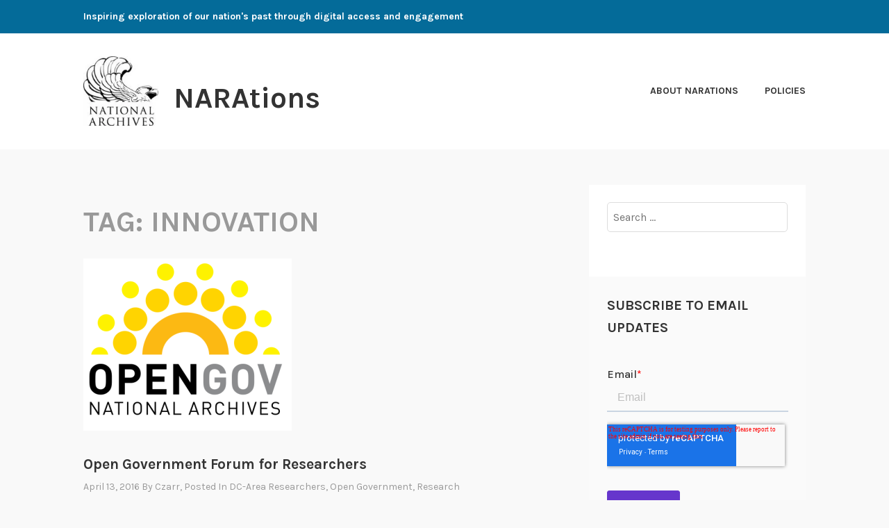

--- FILE ---
content_type: text/html; charset=UTF-8
request_url: https://narations.blogs.archives.gov/tag/innovation/
body_size: 17201
content:
<!DOCTYPE html>
<html lang="en-US">
<head>
<meta charset="UTF-8">
<meta name="viewport" content="width=device-width, initial-scale=1">
<link rel="profile" href="http://gmpg.org/xfn/11">
<link rel="pingback" href="https://narations.blogs.archives.gov/xmlrpc.php">

<title>innovation &#8211; NARAtions</title>
<script type="text/javascript">
/* <![CDATA[ */
window.JetpackScriptData = {"site":{"icon":"","title":"NARAtions","host":"unknown","is_wpcom_platform":false}};
/* ]]> */
</script>
<meta name='robots' content='max-image-preview:large' />
	<style>img:is([sizes="auto" i], [sizes^="auto," i]) { contain-intrinsic-size: 3000px 1500px }</style>
	
<script>
dataLayer = [[]];
</script>
<!-- Google Tag Manager -->
  <script>(function(w,d,s,l,i){w[l]=w[l]||[];w[l].push({'gtm.start':
  new Date().getTime(),event:'gtm.js'});var f=d.getElementsByTagName(s)[0],
  j=d.createElement(s),dl=l!='dataLayer'?'&l='+l:'';j.async=true;j.src=
  'https://www.googletagmanager.com/gtm.js?id='+i+dl;f.parentNode.insertBefore(j,f);
  })(window,document,'script','dataLayer','GTM-WLMC86');</script>
  <!-- End Google Tag Manager -->
<link rel='dns-prefetch' href='//stats.wp.com' />
<link rel='dns-prefetch' href='//fonts.googleapis.com' />
<link rel='dns-prefetch' href='//v0.wordpress.com' />
<link rel='dns-prefetch' href='//www.googletagmanager.com' />
<link rel='preconnect' href='//i0.wp.com' />
<link rel='preconnect' href='//c0.wp.com' />
<link rel="alternate" type="application/rss+xml" title="NARAtions &raquo; Feed" href="https://narations.blogs.archives.gov/feed/" />
<link rel="alternate" type="application/rss+xml" title="NARAtions &raquo; Comments Feed" href="https://narations.blogs.archives.gov/comments/feed/" />
<link rel="alternate" type="application/rss+xml" title="NARAtions &raquo; innovation Tag Feed" href="https://narations.blogs.archives.gov/tag/innovation/feed/" />
<script type="text/javascript">
/* <![CDATA[ */
window._wpemojiSettings = {"baseUrl":"https:\/\/s.w.org\/images\/core\/emoji\/15.1.0\/72x72\/","ext":".png","svgUrl":"https:\/\/s.w.org\/images\/core\/emoji\/15.1.0\/svg\/","svgExt":".svg","source":{"concatemoji":"https:\/\/narations.blogs.archives.gov\/wp-includes\/js\/wp-emoji-release.min.js?ver=6.8.1"}};
/*! This file is auto-generated */
!function(i,n){var o,s,e;function c(e){try{var t={supportTests:e,timestamp:(new Date).valueOf()};sessionStorage.setItem(o,JSON.stringify(t))}catch(e){}}function p(e,t,n){e.clearRect(0,0,e.canvas.width,e.canvas.height),e.fillText(t,0,0);var t=new Uint32Array(e.getImageData(0,0,e.canvas.width,e.canvas.height).data),r=(e.clearRect(0,0,e.canvas.width,e.canvas.height),e.fillText(n,0,0),new Uint32Array(e.getImageData(0,0,e.canvas.width,e.canvas.height).data));return t.every(function(e,t){return e===r[t]})}function u(e,t,n){switch(t){case"flag":return n(e,"\ud83c\udff3\ufe0f\u200d\u26a7\ufe0f","\ud83c\udff3\ufe0f\u200b\u26a7\ufe0f")?!1:!n(e,"\ud83c\uddfa\ud83c\uddf3","\ud83c\uddfa\u200b\ud83c\uddf3")&&!n(e,"\ud83c\udff4\udb40\udc67\udb40\udc62\udb40\udc65\udb40\udc6e\udb40\udc67\udb40\udc7f","\ud83c\udff4\u200b\udb40\udc67\u200b\udb40\udc62\u200b\udb40\udc65\u200b\udb40\udc6e\u200b\udb40\udc67\u200b\udb40\udc7f");case"emoji":return!n(e,"\ud83d\udc26\u200d\ud83d\udd25","\ud83d\udc26\u200b\ud83d\udd25")}return!1}function f(e,t,n){var r="undefined"!=typeof WorkerGlobalScope&&self instanceof WorkerGlobalScope?new OffscreenCanvas(300,150):i.createElement("canvas"),a=r.getContext("2d",{willReadFrequently:!0}),o=(a.textBaseline="top",a.font="600 32px Arial",{});return e.forEach(function(e){o[e]=t(a,e,n)}),o}function t(e){var t=i.createElement("script");t.src=e,t.defer=!0,i.head.appendChild(t)}"undefined"!=typeof Promise&&(o="wpEmojiSettingsSupports",s=["flag","emoji"],n.supports={everything:!0,everythingExceptFlag:!0},e=new Promise(function(e){i.addEventListener("DOMContentLoaded",e,{once:!0})}),new Promise(function(t){var n=function(){try{var e=JSON.parse(sessionStorage.getItem(o));if("object"==typeof e&&"number"==typeof e.timestamp&&(new Date).valueOf()<e.timestamp+604800&&"object"==typeof e.supportTests)return e.supportTests}catch(e){}return null}();if(!n){if("undefined"!=typeof Worker&&"undefined"!=typeof OffscreenCanvas&&"undefined"!=typeof URL&&URL.createObjectURL&&"undefined"!=typeof Blob)try{var e="postMessage("+f.toString()+"("+[JSON.stringify(s),u.toString(),p.toString()].join(",")+"));",r=new Blob([e],{type:"text/javascript"}),a=new Worker(URL.createObjectURL(r),{name:"wpTestEmojiSupports"});return void(a.onmessage=function(e){c(n=e.data),a.terminate(),t(n)})}catch(e){}c(n=f(s,u,p))}t(n)}).then(function(e){for(var t in e)n.supports[t]=e[t],n.supports.everything=n.supports.everything&&n.supports[t],"flag"!==t&&(n.supports.everythingExceptFlag=n.supports.everythingExceptFlag&&n.supports[t]);n.supports.everythingExceptFlag=n.supports.everythingExceptFlag&&!n.supports.flag,n.DOMReady=!1,n.readyCallback=function(){n.DOMReady=!0}}).then(function(){return e}).then(function(){var e;n.supports.everything||(n.readyCallback(),(e=n.source||{}).concatemoji?t(e.concatemoji):e.wpemoji&&e.twemoji&&(t(e.twemoji),t(e.wpemoji)))}))}((window,document),window._wpemojiSettings);
/* ]]> */
</script>
<style id='wp-emoji-styles-inline-css' type='text/css'>

	img.wp-smiley, img.emoji {
		display: inline !important;
		border: none !important;
		box-shadow: none !important;
		height: 1em !important;
		width: 1em !important;
		margin: 0 0.07em !important;
		vertical-align: -0.1em !important;
		background: none !important;
		padding: 0 !important;
	}
</style>
<link rel='stylesheet' id='wp-block-library-css' href='https://c0.wp.com/c/6.8.1/wp-includes/css/dist/block-library/style.min.css' type='text/css' media='all' />
<style id='classic-theme-styles-inline-css' type='text/css'>
/*! This file is auto-generated */
.wp-block-button__link{color:#fff;background-color:#32373c;border-radius:9999px;box-shadow:none;text-decoration:none;padding:calc(.667em + 2px) calc(1.333em + 2px);font-size:1.125em}.wp-block-file__button{background:#32373c;color:#fff;text-decoration:none}
</style>
<link rel='stylesheet' id='mediaelement-css' href='https://c0.wp.com/c/6.8.1/wp-includes/js/mediaelement/mediaelementplayer-legacy.min.css' type='text/css' media='all' />
<link rel='stylesheet' id='wp-mediaelement-css' href='https://c0.wp.com/c/6.8.1/wp-includes/js/mediaelement/wp-mediaelement.min.css' type='text/css' media='all' />
<style id='jetpack-sharing-buttons-style-inline-css' type='text/css'>
.jetpack-sharing-buttons__services-list{display:flex;flex-direction:row;flex-wrap:wrap;gap:0;list-style-type:none;margin:5px;padding:0}.jetpack-sharing-buttons__services-list.has-small-icon-size{font-size:12px}.jetpack-sharing-buttons__services-list.has-normal-icon-size{font-size:16px}.jetpack-sharing-buttons__services-list.has-large-icon-size{font-size:24px}.jetpack-sharing-buttons__services-list.has-huge-icon-size{font-size:36px}@media print{.jetpack-sharing-buttons__services-list{display:none!important}}.editor-styles-wrapper .wp-block-jetpack-sharing-buttons{gap:0;padding-inline-start:0}ul.jetpack-sharing-buttons__services-list.has-background{padding:1.25em 2.375em}
</style>
<style id='global-styles-inline-css' type='text/css'>
:root{--wp--preset--aspect-ratio--square: 1;--wp--preset--aspect-ratio--4-3: 4/3;--wp--preset--aspect-ratio--3-4: 3/4;--wp--preset--aspect-ratio--3-2: 3/2;--wp--preset--aspect-ratio--2-3: 2/3;--wp--preset--aspect-ratio--16-9: 16/9;--wp--preset--aspect-ratio--9-16: 9/16;--wp--preset--color--black: #000000;--wp--preset--color--cyan-bluish-gray: #abb8c3;--wp--preset--color--white: #ffffff;--wp--preset--color--pale-pink: #f78da7;--wp--preset--color--vivid-red: #cf2e2e;--wp--preset--color--luminous-vivid-orange: #ff6900;--wp--preset--color--luminous-vivid-amber: #fcb900;--wp--preset--color--light-green-cyan: #7bdcb5;--wp--preset--color--vivid-green-cyan: #00d084;--wp--preset--color--pale-cyan-blue: #8ed1fc;--wp--preset--color--vivid-cyan-blue: #0693e3;--wp--preset--color--vivid-purple: #9b51e0;--wp--preset--gradient--vivid-cyan-blue-to-vivid-purple: linear-gradient(135deg,rgba(6,147,227,1) 0%,rgb(155,81,224) 100%);--wp--preset--gradient--light-green-cyan-to-vivid-green-cyan: linear-gradient(135deg,rgb(122,220,180) 0%,rgb(0,208,130) 100%);--wp--preset--gradient--luminous-vivid-amber-to-luminous-vivid-orange: linear-gradient(135deg,rgba(252,185,0,1) 0%,rgba(255,105,0,1) 100%);--wp--preset--gradient--luminous-vivid-orange-to-vivid-red: linear-gradient(135deg,rgba(255,105,0,1) 0%,rgb(207,46,46) 100%);--wp--preset--gradient--very-light-gray-to-cyan-bluish-gray: linear-gradient(135deg,rgb(238,238,238) 0%,rgb(169,184,195) 100%);--wp--preset--gradient--cool-to-warm-spectrum: linear-gradient(135deg,rgb(74,234,220) 0%,rgb(151,120,209) 20%,rgb(207,42,186) 40%,rgb(238,44,130) 60%,rgb(251,105,98) 80%,rgb(254,248,76) 100%);--wp--preset--gradient--blush-light-purple: linear-gradient(135deg,rgb(255,206,236) 0%,rgb(152,150,240) 100%);--wp--preset--gradient--blush-bordeaux: linear-gradient(135deg,rgb(254,205,165) 0%,rgb(254,45,45) 50%,rgb(107,0,62) 100%);--wp--preset--gradient--luminous-dusk: linear-gradient(135deg,rgb(255,203,112) 0%,rgb(199,81,192) 50%,rgb(65,88,208) 100%);--wp--preset--gradient--pale-ocean: linear-gradient(135deg,rgb(255,245,203) 0%,rgb(182,227,212) 50%,rgb(51,167,181) 100%);--wp--preset--gradient--electric-grass: linear-gradient(135deg,rgb(202,248,128) 0%,rgb(113,206,126) 100%);--wp--preset--gradient--midnight: linear-gradient(135deg,rgb(2,3,129) 0%,rgb(40,116,252) 100%);--wp--preset--font-size--small: 13px;--wp--preset--font-size--medium: 20px;--wp--preset--font-size--large: 36px;--wp--preset--font-size--x-large: 42px;--wp--preset--spacing--20: 0.44rem;--wp--preset--spacing--30: 0.67rem;--wp--preset--spacing--40: 1rem;--wp--preset--spacing--50: 1.5rem;--wp--preset--spacing--60: 2.25rem;--wp--preset--spacing--70: 3.38rem;--wp--preset--spacing--80: 5.06rem;--wp--preset--shadow--natural: 6px 6px 9px rgba(0, 0, 0, 0.2);--wp--preset--shadow--deep: 12px 12px 50px rgba(0, 0, 0, 0.4);--wp--preset--shadow--sharp: 6px 6px 0px rgba(0, 0, 0, 0.2);--wp--preset--shadow--outlined: 6px 6px 0px -3px rgba(255, 255, 255, 1), 6px 6px rgba(0, 0, 0, 1);--wp--preset--shadow--crisp: 6px 6px 0px rgba(0, 0, 0, 1);}:where(.is-layout-flex){gap: 0.5em;}:where(.is-layout-grid){gap: 0.5em;}body .is-layout-flex{display: flex;}.is-layout-flex{flex-wrap: wrap;align-items: center;}.is-layout-flex > :is(*, div){margin: 0;}body .is-layout-grid{display: grid;}.is-layout-grid > :is(*, div){margin: 0;}:where(.wp-block-columns.is-layout-flex){gap: 2em;}:where(.wp-block-columns.is-layout-grid){gap: 2em;}:where(.wp-block-post-template.is-layout-flex){gap: 1.25em;}:where(.wp-block-post-template.is-layout-grid){gap: 1.25em;}.has-black-color{color: var(--wp--preset--color--black) !important;}.has-cyan-bluish-gray-color{color: var(--wp--preset--color--cyan-bluish-gray) !important;}.has-white-color{color: var(--wp--preset--color--white) !important;}.has-pale-pink-color{color: var(--wp--preset--color--pale-pink) !important;}.has-vivid-red-color{color: var(--wp--preset--color--vivid-red) !important;}.has-luminous-vivid-orange-color{color: var(--wp--preset--color--luminous-vivid-orange) !important;}.has-luminous-vivid-amber-color{color: var(--wp--preset--color--luminous-vivid-amber) !important;}.has-light-green-cyan-color{color: var(--wp--preset--color--light-green-cyan) !important;}.has-vivid-green-cyan-color{color: var(--wp--preset--color--vivid-green-cyan) !important;}.has-pale-cyan-blue-color{color: var(--wp--preset--color--pale-cyan-blue) !important;}.has-vivid-cyan-blue-color{color: var(--wp--preset--color--vivid-cyan-blue) !important;}.has-vivid-purple-color{color: var(--wp--preset--color--vivid-purple) !important;}.has-black-background-color{background-color: var(--wp--preset--color--black) !important;}.has-cyan-bluish-gray-background-color{background-color: var(--wp--preset--color--cyan-bluish-gray) !important;}.has-white-background-color{background-color: var(--wp--preset--color--white) !important;}.has-pale-pink-background-color{background-color: var(--wp--preset--color--pale-pink) !important;}.has-vivid-red-background-color{background-color: var(--wp--preset--color--vivid-red) !important;}.has-luminous-vivid-orange-background-color{background-color: var(--wp--preset--color--luminous-vivid-orange) !important;}.has-luminous-vivid-amber-background-color{background-color: var(--wp--preset--color--luminous-vivid-amber) !important;}.has-light-green-cyan-background-color{background-color: var(--wp--preset--color--light-green-cyan) !important;}.has-vivid-green-cyan-background-color{background-color: var(--wp--preset--color--vivid-green-cyan) !important;}.has-pale-cyan-blue-background-color{background-color: var(--wp--preset--color--pale-cyan-blue) !important;}.has-vivid-cyan-blue-background-color{background-color: var(--wp--preset--color--vivid-cyan-blue) !important;}.has-vivid-purple-background-color{background-color: var(--wp--preset--color--vivid-purple) !important;}.has-black-border-color{border-color: var(--wp--preset--color--black) !important;}.has-cyan-bluish-gray-border-color{border-color: var(--wp--preset--color--cyan-bluish-gray) !important;}.has-white-border-color{border-color: var(--wp--preset--color--white) !important;}.has-pale-pink-border-color{border-color: var(--wp--preset--color--pale-pink) !important;}.has-vivid-red-border-color{border-color: var(--wp--preset--color--vivid-red) !important;}.has-luminous-vivid-orange-border-color{border-color: var(--wp--preset--color--luminous-vivid-orange) !important;}.has-luminous-vivid-amber-border-color{border-color: var(--wp--preset--color--luminous-vivid-amber) !important;}.has-light-green-cyan-border-color{border-color: var(--wp--preset--color--light-green-cyan) !important;}.has-vivid-green-cyan-border-color{border-color: var(--wp--preset--color--vivid-green-cyan) !important;}.has-pale-cyan-blue-border-color{border-color: var(--wp--preset--color--pale-cyan-blue) !important;}.has-vivid-cyan-blue-border-color{border-color: var(--wp--preset--color--vivid-cyan-blue) !important;}.has-vivid-purple-border-color{border-color: var(--wp--preset--color--vivid-purple) !important;}.has-vivid-cyan-blue-to-vivid-purple-gradient-background{background: var(--wp--preset--gradient--vivid-cyan-blue-to-vivid-purple) !important;}.has-light-green-cyan-to-vivid-green-cyan-gradient-background{background: var(--wp--preset--gradient--light-green-cyan-to-vivid-green-cyan) !important;}.has-luminous-vivid-amber-to-luminous-vivid-orange-gradient-background{background: var(--wp--preset--gradient--luminous-vivid-amber-to-luminous-vivid-orange) !important;}.has-luminous-vivid-orange-to-vivid-red-gradient-background{background: var(--wp--preset--gradient--luminous-vivid-orange-to-vivid-red) !important;}.has-very-light-gray-to-cyan-bluish-gray-gradient-background{background: var(--wp--preset--gradient--very-light-gray-to-cyan-bluish-gray) !important;}.has-cool-to-warm-spectrum-gradient-background{background: var(--wp--preset--gradient--cool-to-warm-spectrum) !important;}.has-blush-light-purple-gradient-background{background: var(--wp--preset--gradient--blush-light-purple) !important;}.has-blush-bordeaux-gradient-background{background: var(--wp--preset--gradient--blush-bordeaux) !important;}.has-luminous-dusk-gradient-background{background: var(--wp--preset--gradient--luminous-dusk) !important;}.has-pale-ocean-gradient-background{background: var(--wp--preset--gradient--pale-ocean) !important;}.has-electric-grass-gradient-background{background: var(--wp--preset--gradient--electric-grass) !important;}.has-midnight-gradient-background{background: var(--wp--preset--gradient--midnight) !important;}.has-small-font-size{font-size: var(--wp--preset--font-size--small) !important;}.has-medium-font-size{font-size: var(--wp--preset--font-size--medium) !important;}.has-large-font-size{font-size: var(--wp--preset--font-size--large) !important;}.has-x-large-font-size{font-size: var(--wp--preset--font-size--x-large) !important;}
:where(.wp-block-post-template.is-layout-flex){gap: 1.25em;}:where(.wp-block-post-template.is-layout-grid){gap: 1.25em;}
:where(.wp-block-columns.is-layout-flex){gap: 2em;}:where(.wp-block-columns.is-layout-grid){gap: 2em;}
:root :where(.wp-block-pullquote){font-size: 1.5em;line-height: 1.6;}
</style>
<link rel='stylesheet' id='karuna-style-css' href='https://narations.blogs.archives.gov/wp-content/themes/karuna/style.css?ver=6.8.1' type='text/css' media='all' />
<link rel='stylesheet' id='karuna-fonts-css' href='https://fonts.googleapis.com/css?family=Karla%3A400%2C400italic%2C700%2C700italic&#038;subset=latin%2Clatin-ext' type='text/css' media='all' />
<link rel='stylesheet' id='genericons-css' href='https://c0.wp.com/p/jetpack/14.8/_inc/genericons/genericons/genericons.css' type='text/css' media='all' />
<style id='akismet-widget-style-inline-css' type='text/css'>

			.a-stats {
				--akismet-color-mid-green: #357b49;
				--akismet-color-white: #fff;
				--akismet-color-light-grey: #f6f7f7;

				max-width: 350px;
				width: auto;
			}

			.a-stats * {
				all: unset;
				box-sizing: border-box;
			}

			.a-stats strong {
				font-weight: 600;
			}

			.a-stats a.a-stats__link,
			.a-stats a.a-stats__link:visited,
			.a-stats a.a-stats__link:active {
				background: var(--akismet-color-mid-green);
				border: none;
				box-shadow: none;
				border-radius: 8px;
				color: var(--akismet-color-white);
				cursor: pointer;
				display: block;
				font-family: -apple-system, BlinkMacSystemFont, 'Segoe UI', 'Roboto', 'Oxygen-Sans', 'Ubuntu', 'Cantarell', 'Helvetica Neue', sans-serif;
				font-weight: 500;
				padding: 12px;
				text-align: center;
				text-decoration: none;
				transition: all 0.2s ease;
			}

			/* Extra specificity to deal with TwentyTwentyOne focus style */
			.widget .a-stats a.a-stats__link:focus {
				background: var(--akismet-color-mid-green);
				color: var(--akismet-color-white);
				text-decoration: none;
			}

			.a-stats a.a-stats__link:hover {
				filter: brightness(110%);
				box-shadow: 0 4px 12px rgba(0, 0, 0, 0.06), 0 0 2px rgba(0, 0, 0, 0.16);
			}

			.a-stats .count {
				color: var(--akismet-color-white);
				display: block;
				font-size: 1.5em;
				line-height: 1.4;
				padding: 0 13px;
				white-space: nowrap;
			}
		
</style>
<script type="text/javascript" src="https://c0.wp.com/c/6.8.1/wp-includes/js/jquery/jquery.min.js" id="jquery-core-js"></script>
<script type="text/javascript" src="https://c0.wp.com/c/6.8.1/wp-includes/js/jquery/jquery-migrate.min.js" id="jquery-migrate-js"></script>
<script type="text/javascript" id="email-posts-to-subscribers-js-extra">
/* <![CDATA[ */
var elp_data = {"messages":{"elp_name_required":"Please enter name.","elp_email_required":"Please enter email address.","elp_invalid_name":"Name seems invalid.","elp_invalid_email":"Email address seems invalid.","elp_unexpected_error":"Oops.. Unexpected error occurred.","elp_invalid_captcha":"Robot verification failed, please try again.","elp_invalid_key":"Robot verification failed, invalid key.","elp_successfull_single":"You have successfully subscribed.","elp_successfull_double":"You have successfully subscribed. You will receive a confirmation email in few minutes. Please follow the link in it to confirm your subscription. If the email takes more than 15 minutes to appear in your mailbox, please check your spam folder.","elp_email_exist":"Email already exist.","elp_email_squeeze":"You are trying to submit too fast. try again in 1 minute."},"elp_ajax_url":"https:\/\/narations.blogs.archives.gov\/wp-admin\/admin-ajax.php"};
/* ]]> */
</script>
<script type="text/javascript" src="https://narations.blogs.archives.gov/wp-content/plugins/email-posts-to-subscribers//inc/email-posts-to-subscribers.js?ver=2.2" id="email-posts-to-subscribers-js"></script>
<link rel="https://api.w.org/" href="https://narations.blogs.archives.gov/wp-json/" /><link rel="alternate" title="JSON" type="application/json" href="https://narations.blogs.archives.gov/wp-json/wp/v2/tags/186" /><link rel="EditURI" type="application/rsd+xml" title="RSD" href="https://narations.blogs.archives.gov/xmlrpc.php?rsd" />
<meta name="generator" content="WordPress 6.8.1" />
<style>.elp_form_message.success { color: #008000;font-weight: bold; } .elp_form_message.error { color: #ff0000; } .elp_form_message.boterror { color: #ff0000; } </style><!-- HubSpot WordPress Plugin v11.3.6: embed JS disabled as a portalId has not yet been configured --><meta name="generator" content="Site Kit by Google 1.156.0" />	<style>img#wpstats{display:none}</style>
		
<!-- Jetpack Open Graph Tags -->
<meta property="og:type" content="website" />
<meta property="og:title" content="innovation &#8211; NARAtions" />
<meta property="og:url" content="https://narations.blogs.archives.gov/tag/innovation/" />
<meta property="og:site_name" content="NARAtions" />
<meta property="og:image" content="https://s0.wp.com/i/blank.jpg" />
<meta property="og:image:alt" content="" />
<meta property="og:locale" content="en_US" />

<!-- End Jetpack Open Graph Tags -->
		<style type="text/css" id="wp-custom-css">
			.top-bar .site-description {
width: 100%;
}
.top-bar {
 background-color: #046b99;
}
.site-branding .site-title { margin-top: 1.2rem;}

 .site-description, .site-title {
text-transform: none; 
}

div.site-branding{
        font-size: 1.3rem;
        
}header > h2 > a{
    font-size: 1.3rem;
}

a {
    color: #4773aa;
}

a:hover {
        color:#73b3e7;
}

body{
        background:#f9f9f9;
}

.entry-meta, .entry-footer {
  text-transform: capitalize;
}

.entry-title a:hover, .entry-title a:focus {
    color: #73b3e7;
}

.entry-content
a {
    text-decoration: underline;
    font-weight: normal;
}

#secondary.widget-area{
        background-color: #fff;
}

#search-2{
background-color: transparent;
}

#email-posts-to-subscribers-2{
background-color: transparent;
}


#calendar-3{
background-color: transparent;
}

#archives-4{
background-color: transparent;
}

#catalog-5{
background-color:transparent;
}

#categories-4{
background-color: transparent;
}

#tag_cloud-3{
background-color: transparent;
}

figcaption {
font-size: .9rem;
font-style: italic;
color: #494949;
}

#infinite-handle > span {
    background-color: #0071bc;
    color: white;
}

.comment-navigation a, .comment-navigation a:visited, .posts-navigation a, .posts-navigation a:visited, .post-navigation a, .post-navigation a:visited {
        color: black;
}

.nav-links  a:hover {
        color: #73b3e7;
}

.site-footer {
    background-color: #046b99;
    width: 100%;
}

.footer-widgets-wrapper {
    background-color: #046b99;

/*
	CSS Migrated from Jetpack:
*/

/*
Welcome to Custom CSS!

CSS (Cascading Style Sheets) is a kind of code that tells the browser how
to render a web page. You may delete these comments and get started with
your customizations.

By default, your stylesheet will be loaded after the theme stylesheets,
which means that your rules can take precedence and override the theme CSS
rules. Just write here what you want to change, you don't need to copy all
your theme's stylesheet content.

If you need any further help, ask in the CSS Customization forum.
*/		</style>
		</head>

<body class="archive tag tag-innovation tag-186 wp-custom-logo wp-theme-karuna group-blog hfeed">
	<!-- Google Tag Manager (noscript) -->
<noscript><iframe src="https://www.googletagmanager.com/ns.html?id=GTM-WLMC86" height="0" width="0" style="display:none;visibility:hidden"></iframe></noscript>
<!-- End Google Tag Manager (noscript) -->
<div id="page" class="site">
	<a class="skip-link screen-reader-text" href="#content">Skip to content</a>

	<header id="masthead" class="site-header" role="banner">

		<div class="top-bar">
	<div class="top-bar-wrapper">
					<p class="site-description">Inspiring exploration of our nation&#039;s past through digital access and engagement</p>
		
			</div><!-- .top-bar-wrapper -->
</div><!-- .top-bar -->
		<div class="sticky-wrapper">
	<div class="site-branding-wrapper">
		<div class="site-branding">
			<a href="https://narations.blogs.archives.gov/" class="custom-logo-link" rel="home"><img width="150" height="139" src="https://i0.wp.com/narations.blogs.archives.gov/wp-content/uploads/sites/13/2018/05/black-new-2-e1526579659403.jpg?fit=150%2C139&amp;ssl=1" class="custom-logo" alt="NARAtions" decoding="async" data-attachment-id="10494" data-permalink="https://narations.blogs.archives.gov/eaglemetallic223final-5/" data-orig-file="https://i0.wp.com/narations.blogs.archives.gov/wp-content/uploads/sites/13/2018/05/black-new-2-e1526579659403.jpg?fit=150%2C139&amp;ssl=1" data-orig-size="150,139" data-comments-opened="1" data-image-meta="{&quot;aperture&quot;:&quot;0&quot;,&quot;credit&quot;:&quot;&quot;,&quot;camera&quot;:&quot;&quot;,&quot;caption&quot;:&quot;&quot;,&quot;created_timestamp&quot;:&quot;0&quot;,&quot;copyright&quot;:&quot;&quot;,&quot;focal_length&quot;:&quot;0&quot;,&quot;iso&quot;:&quot;0&quot;,&quot;shutter_speed&quot;:&quot;0&quot;,&quot;title&quot;:&quot;&quot;,&quot;orientation&quot;:&quot;0&quot;}" data-image-title="150 x 139 Logo" data-image-description="" data-image-caption="" data-medium-file="https://i0.wp.com/narations.blogs.archives.gov/wp-content/uploads/sites/13/2018/05/black-new-2-e1526579659403.jpg?fit=150%2C139&amp;ssl=1" data-large-file="https://i0.wp.com/narations.blogs.archives.gov/wp-content/uploads/sites/13/2018/05/black-new-2-e1526579659403.jpg?fit=150%2C139&amp;ssl=1" /></a>							<p class="site-title"><a href="https://narations.blogs.archives.gov/" rel="home">NARAtions</a></p>
					</div><!-- .site-branding -->

		<nav id="site-navigation" class="main-navigation" role="navigation">
	<button class="menu-toggle" aria-controls="top-menu" aria-expanded="false"><span class="genericon genericon-menu"></span>Menu</button>
	<div id="top-menu" class="menu"><ul>
<li class="page_item page-item-1807"><a href="https://narations.blogs.archives.gov/about-2/">About NARAtions</a></li>
<li class="page_item page-item-24"><a href="https://narations.blogs.archives.gov/policies/">Policies</a></li>
</ul></div>
</nav><!-- #site-navigation -->
			</div><!-- .site-branding-wrapper -->
</div><!-- .sticky-wrapper -->
		
		
	</header>
	<div id="content" class="site-content">

	<div id="primary" class="content-area">
		<main id="main" class="site-main" role="main">

		
			<header class="page-header">
				<h1 class="page-title">Tag: <span>innovation</span></h1>			</header>
			
<article id="post-9807" class="post-9807 post type-post status-publish format-standard hentry category-dc-area-researchers category-opengovernment category-research tag-forum tag-innovation tag-open-government tag-researchers has-post-thumbnail fallback-thumbnail">
			<div class="post-thumbnail">
			<a href="https://narations.blogs.archives.gov/2016/04/13/open-government-forum-for-researchers/">
				<img width="300" height="248" src="https://i0.wp.com/narations.blogs.archives.gov/wp-content/uploads/sites/13/2016/03/cropped-opengov.png?resize=300%2C248&#038;ssl=1" sizes="min(300px, 100vw)" loading="lazy" decoding="async" title="Open Government Forum for Researchers" class="attachment-karuna-featured-image wp-post-image" />			</a>
		</div>
	
	<header class="entry-header">
		<h2 class="entry-title"><a href="https://narations.blogs.archives.gov/2016/04/13/open-government-forum-for-researchers/" rel="bookmark">Open Government Forum for Researchers</a></h2>				<div class="entry-meta">
			<span class="posted-on"><a href="https://narations.blogs.archives.gov/2016/04/13/open-government-forum-for-researchers/" rel="bookmark"><time class="entry-date published" datetime="2016-04-13T21:40:07-04:00">April 13, 2016</time><time class="updated" datetime="2018-03-08T16:53:59-05:00">March 8, 2018</time></a></span><span class="byline"> by <span class="author vcard"><a class="url fn n" href="https://narations.blogs.archives.gov/author/czarr/">czarr</a></span></span><span class="cat-links">, posted in <a href="https://narations.blogs.archives.gov/category/dc-area-researchers/" rel="category tag">DC-area Researchers</a>, <a href="https://narations.blogs.archives.gov/category/opengovernment/" rel="category tag">Open Government</a>, <a href="https://narations.blogs.archives.gov/category/research/" rel="category tag">Research</a></span>		</div><!-- .entry-meta -->			</header>
	<div class="entry-content">
		<p>Wednesday, April 20, 2016 3:00 p.m. Eastern National Archives at College Park, MD Lecture Rooms C and D Join remotely at: www.connectmeeting.att.com Meeting: 8883316674 Access code: 5335828 Please join us to discuss the agency’s next Open Government Plan and initiatives and seek your suggestions, ideas, and feedback on how we can improve. We are looking &hellip; <a href="https://narations.blogs.archives.gov/2016/04/13/open-government-forum-for-researchers/" class="more-link">Continue reading <span class="screen-reader-text">Open Government Forum for Researchers</span></a></p>	</div>
		<footer class="entry-footer">
		<span class="tags-links">Tagged <a href="https://narations.blogs.archives.gov/tag/forum/" rel="tag">forum</a>, <a href="https://narations.blogs.archives.gov/tag/innovation/" rel="tag">innovation</a>, <a href="https://narations.blogs.archives.gov/tag/open-government/" rel="tag">open government</a>, <a href="https://narations.blogs.archives.gov/tag/researchers/" rel="tag">researchers</a></span><span class="comments-link"><a href="https://narations.blogs.archives.gov/2016/04/13/open-government-forum-for-researchers/#respond">Leave a comment</a></span>	</footer><!-- .entry-footer -->
	</article><!-- #post-## -->
<article id="post-9588" class="post-9588 post type-post status-publish format-standard hentry category-events category-opengovernment category-research tag-citizen-archivist tag-crowdsourcing tag-innovation tag-innovation-hub tag-participation tag-scanning tag-tagging tag-transcribing tag-white-house has-post-thumbnail fallback-thumbnail">
			<div class="post-thumbnail">
			<a href="https://narations.blogs.archives.gov/2015/09/30/introducing-the-federal-crowdsourcing-and-citizen-science-toolkit/">
				<img width="477" height="591" src="https://i0.wp.com/narations.blogs.archives.gov/wp-content/uploads/sites/13/2015/09/72-18271-1.jpg?resize=477%2C591&#038;ssl=1" sizes="min(477px, 100vw)" loading="lazy" decoding="async" title="Introducing the Federal Crowdsourcing and Citizen Science Toolkit" class="attachment-karuna-featured-image wp-post-image" />			</a>
		</div>
	
	<header class="entry-header">
		<h2 class="entry-title"><a href="https://narations.blogs.archives.gov/2015/09/30/introducing-the-federal-crowdsourcing-and-citizen-science-toolkit/" rel="bookmark">Introducing the Federal Crowdsourcing and Citizen Science Toolkit</a></h2>				<div class="entry-meta">
			<span class="posted-on"><a href="https://narations.blogs.archives.gov/2015/09/30/introducing-the-federal-crowdsourcing-and-citizen-science-toolkit/" rel="bookmark"><time class="entry-date published updated" datetime="2015-09-30T15:49:14-04:00">September 30, 2015</time></a></span><span class="byline"> by <span class="author vcard"><a class="url fn n" href="https://narations.blogs.archives.gov/author/mdoviak/">mdoviak</a></span></span><span class="cat-links">, posted in <a href="https://narations.blogs.archives.gov/category/events/" rel="category tag">Events</a>, <a href="https://narations.blogs.archives.gov/category/opengovernment/" rel="category tag">Open Government</a>, <a href="https://narations.blogs.archives.gov/category/research/" rel="category tag">Research</a></span>		</div><!-- .entry-meta -->			</header>
	<div class="entry-content">
		<p>Today is an important day for participation and innovation in the federal government. The White House officially launched the Federal Crowdsourcing and Citizen Science Toolkit, a tool that provides information and resources to help federal agencies use the power of public participation to help solve scientific and societal problems. The launch of this toolkit solidifies the &hellip; <a href="https://narations.blogs.archives.gov/2015/09/30/introducing-the-federal-crowdsourcing-and-citizen-science-toolkit/" class="more-link">Continue reading <span class="screen-reader-text">Introducing the Federal Crowdsourcing and Citizen Science Toolkit</span></a></p>	</div>
		<footer class="entry-footer">
		<span class="tags-links">Tagged <a href="https://narations.blogs.archives.gov/tag/citizen-archivist/" rel="tag">citizen archivist</a>, <a href="https://narations.blogs.archives.gov/tag/crowdsourcing/" rel="tag">crowdsourcing</a>, <a href="https://narations.blogs.archives.gov/tag/innovation/" rel="tag">innovation</a>, <a href="https://narations.blogs.archives.gov/tag/innovation-hub/" rel="tag">Innovation Hub</a>, <a href="https://narations.blogs.archives.gov/tag/participation/" rel="tag">participation</a>, <a href="https://narations.blogs.archives.gov/tag/scanning/" rel="tag">scanning</a>, <a href="https://narations.blogs.archives.gov/tag/tagging/" rel="tag">tagging</a>, <a href="https://narations.blogs.archives.gov/tag/transcribing/" rel="tag">transcribing</a>, <a href="https://narations.blogs.archives.gov/tag/white-house/" rel="tag">white house</a></span><span class="comments-link"><a href="https://narations.blogs.archives.gov/2015/09/30/introducing-the-federal-crowdsourcing-and-citizen-science-toolkit/#comments">2 Comments</a></span>	</footer><!-- .entry-footer -->
	</article><!-- #post-## -->
<article id="post-9226" class="post-9226 post type-post status-publish format-standard hentry category-digitization category-opengovernment category-questions category-records-management tag-collaboration tag-crowdsourcing tag-declassification tag-digitization tag-foia tag-innovation tag-online-public-access tag-open-government-plan tag-participation tag-public-engagement tag-records-management tag-transparency has-post-thumbnail fallback-thumbnail">
			<div class="post-thumbnail">
			<a href="https://narations.blogs.archives.gov/2014/04/02/have-your-say-open-government-at-the-archives/">
				<img width="188" height="243" src="https://i0.wp.com/narations.blogs.archives.gov/wp-content/uploads/sites/13/2014/04/nara-open-gov-plan-2.png?resize=188%2C243" sizes="min(188px, 100vw)" loading="lazy" decoding="async" title="Have Your Say: Open Government at the Archives!" class="attachment-karuna-featured-image wp-post-image" />			</a>
		</div>
	
	<header class="entry-header">
		<h2 class="entry-title"><a href="https://narations.blogs.archives.gov/2014/04/02/have-your-say-open-government-at-the-archives/" rel="bookmark">Have Your Say: Open Government at the Archives!</a></h2>				<div class="entry-meta">
			<span class="posted-on"><a href="https://narations.blogs.archives.gov/2014/04/02/have-your-say-open-government-at-the-archives/" rel="bookmark"><time class="entry-date published" datetime="2014-04-02T16:00:15-04:00">April 2, 2014</time><time class="updated" datetime="2018-03-08T16:58:42-05:00">March 8, 2018</time></a></span><span class="byline"> by <span class="author vcard"><a class="url fn n" href="https://narations.blogs.archives.gov/author/czarr/">czarr</a></span></span><span class="cat-links">, posted in <a href="https://narations.blogs.archives.gov/category/digitization/" rel="category tag">Digitization</a>, <a href="https://narations.blogs.archives.gov/category/opengovernment/" rel="category tag">Open Government</a>, <a href="https://narations.blogs.archives.gov/category/questions/" rel="category tag">Questions</a>, <a href="https://narations.blogs.archives.gov/category/records-management/" rel="category tag">Records Management</a></span>		</div><!-- .entry-meta -->			</header>
	<div class="entry-content">
		<p>It’s that time again! We are developing the agency’s third Open Government Plan and we need your suggestions for 2014-2016. Take a look at our overview of proposed actions for this plan and our previous plan and tell us what you would like to see included. How do you think we should further transparency, participation, and &hellip; <a href="https://narations.blogs.archives.gov/2014/04/02/have-your-say-open-government-at-the-archives/" class="more-link">Continue reading <span class="screen-reader-text">Have Your Say: Open Government at the Archives!</span></a></p>	</div>
		<footer class="entry-footer">
		<span class="tags-links">Tagged <a href="https://narations.blogs.archives.gov/tag/collaboration/" rel="tag">Collaboration</a>, <a href="https://narations.blogs.archives.gov/tag/crowdsourcing/" rel="tag">crowdsourcing</a>, <a href="https://narations.blogs.archives.gov/tag/declassification/" rel="tag">declassification</a>, <a href="https://narations.blogs.archives.gov/tag/digitization/" rel="tag">Digitization</a>, <a href="https://narations.blogs.archives.gov/tag/foia/" rel="tag">FOIA</a>, <a href="https://narations.blogs.archives.gov/tag/innovation/" rel="tag">innovation</a>, <a href="https://narations.blogs.archives.gov/tag/online-public-access/" rel="tag">Online Public Access</a>, <a href="https://narations.blogs.archives.gov/tag/open-government-plan/" rel="tag">open government plan</a>, <a href="https://narations.blogs.archives.gov/tag/participation/" rel="tag">participation</a>, <a href="https://narations.blogs.archives.gov/tag/public-engagement/" rel="tag">public engagement</a>, <a href="https://narations.blogs.archives.gov/tag/records-management/" rel="tag">Records Management</a>, <a href="https://narations.blogs.archives.gov/tag/transparency/" rel="tag">transparency</a></span><span class="comments-link"><a href="https://narations.blogs.archives.gov/2014/04/02/have-your-say-open-government-at-the-archives/#comments">7 Comments</a></span>	</footer><!-- .entry-footer -->
	</article><!-- #post-## -->
		</main>
	</div>

<aside id="secondary" class="widget-area" role="complementary">
	<section id="search-2" class="widget widget_search"><form role="search" method="get" class="search-form" action="https://narations.blogs.archives.gov/">
				<label>
					<span class="screen-reader-text">Search for:</span>
					<input type="search" class="search-field" placeholder="Search &hellip;" value="" name="s" />
				</label>
				<input type="submit" class="search-submit" value="Search" />
			</form></section><section id="block-2" class="widget widget_block">
<div class="wp-block-group"><div class="wp-block-group__inner-container is-layout-constrained wp-container-core-group-is-layout-fdc12268 wp-block-group-is-layout-constrained">
<h2 class="wp-block-heading widget-title" style="text-transform:uppercase">Subscribe to Email Updates</h2>


<p><script charset="utf-8" type="text/javascript" src="//js.hsforms.net/forms/embed/v2.js"></script><br />
<script>
  hbspt.forms.create({
    region: "na1",
    portalId: "20973928",
    formId: "d6b80636-6739-4855-a4bf-3b4fb1de2f5c"
  });
</script></p>
</div></div>
</section><section id="archives-4" class="widget widget_archive"><h2 class="widget-title">Archives</h2>		<label class="screen-reader-text" for="archives-dropdown-4">Archives</label>
		<select id="archives-dropdown-4" name="archive-dropdown">
			
			<option value="">Select Month</option>
				<option value='https://narations.blogs.archives.gov/2024/07/'> July 2024 </option>
	<option value='https://narations.blogs.archives.gov/2022/02/'> February 2022 </option>
	<option value='https://narations.blogs.archives.gov/2020/08/'> August 2020 </option>
	<option value='https://narations.blogs.archives.gov/2020/06/'> June 2020 </option>
	<option value='https://narations.blogs.archives.gov/2019/10/'> October 2019 </option>
	<option value='https://narations.blogs.archives.gov/2019/09/'> September 2019 </option>
	<option value='https://narations.blogs.archives.gov/2019/07/'> July 2019 </option>
	<option value='https://narations.blogs.archives.gov/2019/06/'> June 2019 </option>
	<option value='https://narations.blogs.archives.gov/2019/04/'> April 2019 </option>
	<option value='https://narations.blogs.archives.gov/2019/03/'> March 2019 </option>
	<option value='https://narations.blogs.archives.gov/2018/12/'> December 2018 </option>
	<option value='https://narations.blogs.archives.gov/2018/10/'> October 2018 </option>
	<option value='https://narations.blogs.archives.gov/2018/09/'> September 2018 </option>
	<option value='https://narations.blogs.archives.gov/2018/05/'> May 2018 </option>
	<option value='https://narations.blogs.archives.gov/2018/02/'> February 2018 </option>
	<option value='https://narations.blogs.archives.gov/2018/01/'> January 2018 </option>
	<option value='https://narations.blogs.archives.gov/2017/12/'> December 2017 </option>
	<option value='https://narations.blogs.archives.gov/2017/10/'> October 2017 </option>
	<option value='https://narations.blogs.archives.gov/2017/09/'> September 2017 </option>
	<option value='https://narations.blogs.archives.gov/2017/08/'> August 2017 </option>
	<option value='https://narations.blogs.archives.gov/2017/07/'> July 2017 </option>
	<option value='https://narations.blogs.archives.gov/2017/06/'> June 2017 </option>
	<option value='https://narations.blogs.archives.gov/2017/05/'> May 2017 </option>
	<option value='https://narations.blogs.archives.gov/2017/04/'> April 2017 </option>
	<option value='https://narations.blogs.archives.gov/2017/02/'> February 2017 </option>
	<option value='https://narations.blogs.archives.gov/2016/12/'> December 2016 </option>
	<option value='https://narations.blogs.archives.gov/2016/11/'> November 2016 </option>
	<option value='https://narations.blogs.archives.gov/2016/10/'> October 2016 </option>
	<option value='https://narations.blogs.archives.gov/2016/09/'> September 2016 </option>
	<option value='https://narations.blogs.archives.gov/2016/08/'> August 2016 </option>
	<option value='https://narations.blogs.archives.gov/2016/07/'> July 2016 </option>
	<option value='https://narations.blogs.archives.gov/2016/06/'> June 2016 </option>
	<option value='https://narations.blogs.archives.gov/2016/04/'> April 2016 </option>
	<option value='https://narations.blogs.archives.gov/2016/03/'> March 2016 </option>
	<option value='https://narations.blogs.archives.gov/2016/02/'> February 2016 </option>
	<option value='https://narations.blogs.archives.gov/2015/10/'> October 2015 </option>
	<option value='https://narations.blogs.archives.gov/2015/09/'> September 2015 </option>
	<option value='https://narations.blogs.archives.gov/2015/08/'> August 2015 </option>
	<option value='https://narations.blogs.archives.gov/2015/07/'> July 2015 </option>
	<option value='https://narations.blogs.archives.gov/2015/05/'> May 2015 </option>
	<option value='https://narations.blogs.archives.gov/2015/04/'> April 2015 </option>
	<option value='https://narations.blogs.archives.gov/2015/03/'> March 2015 </option>
	<option value='https://narations.blogs.archives.gov/2015/02/'> February 2015 </option>
	<option value='https://narations.blogs.archives.gov/2015/01/'> January 2015 </option>
	<option value='https://narations.blogs.archives.gov/2014/12/'> December 2014 </option>
	<option value='https://narations.blogs.archives.gov/2014/10/'> October 2014 </option>
	<option value='https://narations.blogs.archives.gov/2014/08/'> August 2014 </option>
	<option value='https://narations.blogs.archives.gov/2014/07/'> July 2014 </option>
	<option value='https://narations.blogs.archives.gov/2014/06/'> June 2014 </option>
	<option value='https://narations.blogs.archives.gov/2014/05/'> May 2014 </option>
	<option value='https://narations.blogs.archives.gov/2014/04/'> April 2014 </option>
	<option value='https://narations.blogs.archives.gov/2014/03/'> March 2014 </option>
	<option value='https://narations.blogs.archives.gov/2014/02/'> February 2014 </option>
	<option value='https://narations.blogs.archives.gov/2013/11/'> November 2013 </option>
	<option value='https://narations.blogs.archives.gov/2013/10/'> October 2013 </option>
	<option value='https://narations.blogs.archives.gov/2013/09/'> September 2013 </option>
	<option value='https://narations.blogs.archives.gov/2013/08/'> August 2013 </option>
	<option value='https://narations.blogs.archives.gov/2013/07/'> July 2013 </option>
	<option value='https://narations.blogs.archives.gov/2013/06/'> June 2013 </option>
	<option value='https://narations.blogs.archives.gov/2013/05/'> May 2013 </option>
	<option value='https://narations.blogs.archives.gov/2013/04/'> April 2013 </option>
	<option value='https://narations.blogs.archives.gov/2013/03/'> March 2013 </option>
	<option value='https://narations.blogs.archives.gov/2013/02/'> February 2013 </option>
	<option value='https://narations.blogs.archives.gov/2013/01/'> January 2013 </option>
	<option value='https://narations.blogs.archives.gov/2012/12/'> December 2012 </option>
	<option value='https://narations.blogs.archives.gov/2012/10/'> October 2012 </option>
	<option value='https://narations.blogs.archives.gov/2012/09/'> September 2012 </option>
	<option value='https://narations.blogs.archives.gov/2012/08/'> August 2012 </option>
	<option value='https://narations.blogs.archives.gov/2012/07/'> July 2012 </option>
	<option value='https://narations.blogs.archives.gov/2012/06/'> June 2012 </option>
	<option value='https://narations.blogs.archives.gov/2012/05/'> May 2012 </option>
	<option value='https://narations.blogs.archives.gov/2012/04/'> April 2012 </option>
	<option value='https://narations.blogs.archives.gov/2012/03/'> March 2012 </option>
	<option value='https://narations.blogs.archives.gov/2012/02/'> February 2012 </option>
	<option value='https://narations.blogs.archives.gov/2012/01/'> January 2012 </option>
	<option value='https://narations.blogs.archives.gov/2011/12/'> December 2011 </option>
	<option value='https://narations.blogs.archives.gov/2011/11/'> November 2011 </option>
	<option value='https://narations.blogs.archives.gov/2011/10/'> October 2011 </option>
	<option value='https://narations.blogs.archives.gov/2011/09/'> September 2011 </option>
	<option value='https://narations.blogs.archives.gov/2011/08/'> August 2011 </option>
	<option value='https://narations.blogs.archives.gov/2011/07/'> July 2011 </option>
	<option value='https://narations.blogs.archives.gov/2011/06/'> June 2011 </option>
	<option value='https://narations.blogs.archives.gov/2011/05/'> May 2011 </option>
	<option value='https://narations.blogs.archives.gov/2011/04/'> April 2011 </option>
	<option value='https://narations.blogs.archives.gov/2011/03/'> March 2011 </option>
	<option value='https://narations.blogs.archives.gov/2011/02/'> February 2011 </option>
	<option value='https://narations.blogs.archives.gov/2011/01/'> January 2011 </option>
	<option value='https://narations.blogs.archives.gov/2010/12/'> December 2010 </option>
	<option value='https://narations.blogs.archives.gov/2010/11/'> November 2010 </option>
	<option value='https://narations.blogs.archives.gov/2010/10/'> October 2010 </option>
	<option value='https://narations.blogs.archives.gov/2010/09/'> September 2010 </option>
	<option value='https://narations.blogs.archives.gov/2010/08/'> August 2010 </option>
	<option value='https://narations.blogs.archives.gov/2010/07/'> July 2010 </option>
	<option value='https://narations.blogs.archives.gov/2010/06/'> June 2010 </option>
	<option value='https://narations.blogs.archives.gov/2010/05/'> May 2010 </option>
	<option value='https://narations.blogs.archives.gov/2010/04/'> April 2010 </option>
	<option value='https://narations.blogs.archives.gov/2010/03/'> March 2010 </option>
	<option value='https://narations.blogs.archives.gov/2010/02/'> February 2010 </option>
	<option value='https://narations.blogs.archives.gov/2010/01/'> January 2010 </option>
	<option value='https://narations.blogs.archives.gov/2009/12/'> December 2009 </option>
	<option value='https://narations.blogs.archives.gov/2009/11/'> November 2009 </option>
	<option value='https://narations.blogs.archives.gov/2009/10/'> October 2009 </option>
	<option value='https://narations.blogs.archives.gov/2009/09/'> September 2009 </option>
	<option value='https://narations.blogs.archives.gov/2009/08/'> August 2009 </option>

		</select>

			<script type="text/javascript">
/* <![CDATA[ */

(function() {
	var dropdown = document.getElementById( "archives-dropdown-4" );
	function onSelectChange() {
		if ( dropdown.options[ dropdown.selectedIndex ].value !== '' ) {
			document.location.href = this.options[ this.selectedIndex ].value;
		}
	}
	dropdown.onchange = onSelectChange;
})();

/* ]]> */
</script>
</section><section id="categories-4" class="widget widget_categories"><h2 class="widget-title">Categories</h2><form action="https://narations.blogs.archives.gov" method="get"><label class="screen-reader-text" for="cat">Categories</label><select  name='cat' id='cat' class='postform'>
	<option value='-1'>Select Category</option>
	<option class="level-0" value="29576721">1940 Census</option>
	<option class="level-0" value="7296695">Applied Research</option>
	<option class="level-0" value="20506850">Archives.gov</option>
	<option class="level-0" value="132868167">Archives.gov Redesign</option>
	<option class="level-0" value="34452">Catalog</option>
	<option class="level-0" value="130537735">Citizen Archivists</option>
	<option class="level-0" value="15888">Collaboration</option>
	<option class="level-0" value="98178">Community of Practice</option>
	<option class="level-0" value="5738">Contests</option>
	<option class="level-0" value="201845">crowdsourcing</option>
	<option class="level-0" value="10286">Databases</option>
	<option class="level-0" value="132022866">DC-area Researchers</option>
	<option class="level-0" value="93138563">Digital Government Strategy</option>
	<option class="level-0" value="106484">Digitization</option>
	<option class="level-0" value="1342">Education</option>
	<option class="level-0" value="30574">Electronic Records</option>
	<option class="level-0" value="924">Events</option>
	<option class="level-0" value="39727">exhibits</option>
	<option class="level-0" value="75340543">Family Tree Fridays</option>
	<option class="level-0" value="1186">Films</option>
	<option class="level-0" value="3685">Genealogy / Family History</option>
	<option class="level-0" value="10423928">GLAMs</option>
	<option class="level-0" value="72076518">History Hub</option>
	<option class="level-0" value="16625429">Innovation Hub</option>
	<option class="level-0" value="875">Miscellaneous</option>
	<option class="level-0" value="132033807">NARA Coast to Coast</option>
	<option class="level-0" value="132064762">NARA Staff Favorites</option>
	<option class="level-0" value="58980">National Archives Fellowship</option>
	<option class="level-0" value="8244978">NCAST</option>
	<option class="level-0" value="65832">Online Research</option>
	<option class="level-0" value="10119376">Open Government</option>
	<option class="level-0" value="132637087">Our Archives Wiki</option>
	<option class="level-0" value="67222">partnerships</option>
	<option class="level-0" value="1151">Photographs</option>
	<option class="level-0" value="35357246">Preservation</option>
	<option class="level-0" value="2213843">Presidential Libraries</option>
	<option class="level-0" value="562">Questions</option>
	<option class="level-0" value="146920">Records Management</option>
	<option class="level-0" value="941705">Reproductions</option>
	<option class="level-0" value="668">Research</option>
	<option class="level-0" value="409553">Social Media (Web 2.0)</option>
	<option class="level-0" value="357752814">Stories From Our Holdings</option>
	<option class="level-0" value="132022864">Tag It Tuesday</option>
	<option class="level-0" value="737591">Tech Tuesdays</option>
	<option class="level-0" value="317">Techniques</option>
	<option class="level-0" value="64217">transcription</option>
	<option class="level-0" value="1">Uncategorized</option>
	<option class="level-0" value="69471">Veterans / Military</option>
	<option class="level-0" value="132022861">What Are You Working On Wednesdays</option>
	<option class="level-0" value="58769051">Wikipedian in Residence</option>
</select>
</form><script type="text/javascript">
/* <![CDATA[ */

(function() {
	var dropdown = document.getElementById( "cat" );
	function onCatChange() {
		if ( dropdown.options[ dropdown.selectedIndex ].value > 0 ) {
			dropdown.parentNode.submit();
		}
	}
	dropdown.onchange = onCatChange;
})();

/* ]]> */
</script>
</section><section id="tag_cloud-3" class="widget widget_tag_cloud"><h2 class="widget-title">Tags</h2><div class="tagcloud"><a href="https://narations.blogs.archives.gov/tag/1940-census/" class="tag-cloud-link tag-link-589134551 tag-link-position-1" style="font-size: 9.575pt;" aria-label="1940 Census (10 items)">1940 Census</a>
<a href="https://narations.blogs.archives.gov/tag/arc/" class="tag-cloud-link tag-link-83435 tag-link-position-2" style="font-size: 18.85pt;" aria-label="ARC (36 items)">ARC</a>
<a href="https://narations.blogs.archives.gov/tag/archives/" class="tag-cloud-link tag-link-12080 tag-link-position-3" style="font-size: 14.825pt;" aria-label="archives (21 items)">archives</a>
<a href="https://narations.blogs.archives.gov/tag/archivists/" class="tag-cloud-link tag-link-669456 tag-link-position-4" style="font-size: 16.05pt;" aria-label="archivists (25 items)">archivists</a>
<a href="https://narations.blogs.archives.gov/tag/census-records/" class="tag-cloud-link tag-link-108790 tag-link-position-5" style="font-size: 10.275pt;" aria-label="census records (11 items)">census records</a>
<a href="https://narations.blogs.archives.gov/tag/chicago/" class="tag-cloud-link tag-link-5154 tag-link-position-6" style="font-size: 8pt;" aria-label="Chicago (8 items)">Chicago</a>
<a href="https://narations.blogs.archives.gov/tag/citizen-archivist/" class="tag-cloud-link tag-link-19824899 tag-link-position-7" style="font-size: 15.875pt;" aria-label="citizen archivist (24 items)">citizen archivist</a>
<a href="https://narations.blogs.archives.gov/tag/civil-war/" class="tag-cloud-link tag-link-52468 tag-link-position-8" style="font-size: 11.5pt;" aria-label="Civil War (13 items)">Civil War</a>
<a href="https://narations.blogs.archives.gov/tag/collaboration/" class="tag-cloud-link tag-link-589134537 tag-link-position-9" style="font-size: 8.875pt;" aria-label="Collaboration (9 items)">Collaboration</a>
<a href="https://narations.blogs.archives.gov/tag/crowdsourcing/" class="tag-cloud-link tag-link-589134545 tag-link-position-10" style="font-size: 15.875pt;" aria-label="crowdsourcing (24 items)">crowdsourcing</a>
<a href="https://narations.blogs.archives.gov/tag/digitization/" class="tag-cloud-link tag-link-589134543 tag-link-position-11" style="font-size: 20.25pt;" aria-label="Digitization (44 items)">Digitization</a>
<a href="https://narations.blogs.archives.gov/tag/documerica/" class="tag-cloud-link tag-link-25471292 tag-link-position-12" style="font-size: 10.275pt;" aria-label="DOCUMERICA (11 items)">DOCUMERICA</a>
<a href="https://narations.blogs.archives.gov/tag/electronic-records/" class="tag-cloud-link tag-link-589134538 tag-link-position-13" style="font-size: 12.375pt;" aria-label="Electronic Records (15 items)">Electronic Records</a>
<a href="https://narations.blogs.archives.gov/tag/films-2/" class="tag-cloud-link tag-link-34920200 tag-link-position-14" style="font-size: 8pt;" aria-label="films (8 items)">films</a>
<a href="https://narations.blogs.archives.gov/tag/flickr/" class="tag-cloud-link tag-link-921 tag-link-position-15" style="font-size: 13.425pt;" aria-label="Flickr (17 items)">Flickr</a>
<a href="https://narations.blogs.archives.gov/tag/genealogists/" class="tag-cloud-link tag-link-5711953 tag-link-position-16" style="font-size: 12.9pt;" aria-label="genealogists (16 items)">genealogists</a>
<a href="https://narations.blogs.archives.gov/tag/genealogy/" class="tag-cloud-link tag-link-589134536 tag-link-position-17" style="font-size: 16.925pt;" aria-label="Genealogy / Family History (28 items)">Genealogy / Family History</a>
<a href="https://narations.blogs.archives.gov/tag/guest-blogger/" class="tag-cloud-link tag-link-159637 tag-link-position-18" style="font-size: 18.675pt;" aria-label="Guest blogger (35 items)">Guest blogger</a>
<a href="https://narations.blogs.archives.gov/tag/historians/" class="tag-cloud-link tag-link-118655 tag-link-position-19" style="font-size: 12.375pt;" aria-label="historians (15 items)">historians</a>
<a href="https://narations.blogs.archives.gov/tag/historypin/" class="tag-cloud-link tag-link-37143631 tag-link-position-20" style="font-size: 11.5pt;" aria-label="Historypin (13 items)">Historypin</a>
<a href="https://narations.blogs.archives.gov/tag/military/" class="tag-cloud-link tag-link-488 tag-link-position-21" style="font-size: 16.05pt;" aria-label="military (25 items)">military</a>
<a href="https://narations.blogs.archives.gov/tag/military-records/" class="tag-cloud-link tag-link-572740 tag-link-position-22" style="font-size: 10.8pt;" aria-label="military records (12 items)">military records</a>
<a href="https://narations.blogs.archives.gov/tag/motion-pictures/" class="tag-cloud-link tag-link-315583 tag-link-position-23" style="font-size: 11.5pt;" aria-label="Motion Pictures (13 items)">Motion Pictures</a>
<a href="https://narations.blogs.archives.gov/tag/nara-employees/" class="tag-cloud-link tag-link-132064763 tag-link-position-24" style="font-size: 17.975pt;" aria-label="NARA employees (32 items)">NARA employees</a>
<a href="https://narations.blogs.archives.gov/tag/ncast/" class="tag-cloud-link tag-link-589134548 tag-link-position-25" style="font-size: 10.275pt;" aria-label="NCAST (11 items)">NCAST</a>
<a href="https://narations.blogs.archives.gov/tag/online-public-access/" class="tag-cloud-link tag-link-132022865 tag-link-position-26" style="font-size: 16.4pt;" aria-label="Online Public Access (26 items)">Online Public Access</a>
<a href="https://narations.blogs.archives.gov/tag/online-research/" class="tag-cloud-link tag-link-589134541 tag-link-position-27" style="font-size: 19.55pt;" aria-label="Online Research (40 items)">Online Research</a>
<a href="https://narations.blogs.archives.gov/tag/opa/" class="tag-cloud-link tag-link-548197 tag-link-position-28" style="font-size: 10.8pt;" aria-label="OPA (12 items)">OPA</a>
<a href="https://narations.blogs.archives.gov/tag/open-government/" class="tag-cloud-link tag-link-202022 tag-link-position-29" style="font-size: 16.05pt;" aria-label="open government (25 items)">open government</a>
<a href="https://narations.blogs.archives.gov/tag/participation/" class="tag-cloud-link tag-link-36362 tag-link-position-30" style="font-size: 8pt;" aria-label="participation (8 items)">participation</a>
<a href="https://narations.blogs.archives.gov/tag/photographs/" class="tag-cloud-link tag-link-589134535 tag-link-position-31" style="font-size: 16.925pt;" aria-label="Photographs (28 items)">Photographs</a>
<a href="https://narations.blogs.archives.gov/tag/preservation/" class="tag-cloud-link tag-link-3345 tag-link-position-32" style="font-size: 14.475pt;" aria-label="preservation (20 items)">preservation</a>
<a href="https://narations.blogs.archives.gov/tag/presidential-libraries/" class="tag-cloud-link tag-link-589134546 tag-link-position-33" style="font-size: 12.375pt;" aria-label="Presidential Libraries (15 items)">Presidential Libraries</a>
<a href="https://narations.blogs.archives.gov/tag/records-management/" class="tag-cloud-link tag-link-589134544 tag-link-position-34" style="font-size: 9.575pt;" aria-label="Records Management (10 items)">Records Management</a>
<a href="https://narations.blogs.archives.gov/tag/research/" class="tag-cloud-link tag-link-589134533 tag-link-position-35" style="font-size: 22pt;" aria-label="Research (55 items)">Research</a>
<a href="https://narations.blogs.archives.gov/tag/researchers/" class="tag-cloud-link tag-link-50490 tag-link-position-36" style="font-size: 10.8pt;" aria-label="researchers (12 items)">researchers</a>
<a href="https://narations.blogs.archives.gov/tag/social-media/" class="tag-cloud-link tag-link-49818 tag-link-position-37" style="font-size: 15.525pt;" aria-label="social media (23 items)">social media</a>
<a href="https://narations.blogs.archives.gov/tag/tagging/" class="tag-cloud-link tag-link-1503 tag-link-position-38" style="font-size: 15.525pt;" aria-label="tagging (23 items)">tagging</a>
<a href="https://narations.blogs.archives.gov/tag/technology/" class="tag-cloud-link tag-link-6 tag-link-position-39" style="font-size: 17.275pt;" aria-label="technology (29 items)">technology</a>
<a href="https://narations.blogs.archives.gov/tag/transcription/" class="tag-cloud-link tag-link-589134540 tag-link-position-40" style="font-size: 9.575pt;" aria-label="transcription (10 items)">transcription</a>
<a href="https://narations.blogs.archives.gov/tag/transparency/" class="tag-cloud-link tag-link-636 tag-link-position-41" style="font-size: 8pt;" aria-label="transparency (8 items)">transparency</a>
<a href="https://narations.blogs.archives.gov/tag/wiki/" class="tag-cloud-link tag-link-1359 tag-link-position-42" style="font-size: 8pt;" aria-label="wiki (8 items)">wiki</a>
<a href="https://narations.blogs.archives.gov/tag/wikipedia/" class="tag-cloud-link tag-link-5547 tag-link-position-43" style="font-size: 12.9pt;" aria-label="Wikipedia (16 items)">Wikipedia</a>
<a href="https://narations.blogs.archives.gov/tag/world-war-i/" class="tag-cloud-link tag-link-110820 tag-link-position-44" style="font-size: 9.575pt;" aria-label="World War I (10 items)">World War I</a>
<a href="https://narations.blogs.archives.gov/tag/world-war-ii/" class="tag-cloud-link tag-link-62291 tag-link-position-45" style="font-size: 10.275pt;" aria-label="World War II (11 items)">World War II</a></div>
</section></aside>
			</div><!-- #content -->
	<footer id="colophon" class="site-footer" role="contentinfo">
		
<div class="footer-widgets">
	<div class="footer-widgets-wrapper">
					<div class="widget-area">
				<section id="linkcat-357756086" class="widget widget_links"><h2 class="widget-title">Learn More</h2>
	<ul class='xoxo blogroll'>
<li><a href="https://www.archives.gov/global-pages/accessibility" title="Accessibility information on archives.gov">Accessibility</a></li>
<li><a href="https://www.archives.gov/" title="Website of the US National Archives and Records Administration">Archives.gov</a></li>
<li><a href="https://www.archives.gov/contact" title="Contact information">Contact Us</a></li>
<li><a href="http://www.archives.gov/social-media/blogs.html" title="U.S. National Archives Blogroll">More blogs from the National Archives</a></li>
<li><a href="https://www.archives.gov/global-pages/privacy.html">Privacy Policy</a></li>

	</ul>
</section>
			</div><!-- .widget-area -->
		
		
		
			</div><!-- .footer-widgets-wrapper -->
</div><!-- .footer-widgets -->		<div class="site-info">
	<a href="https://wordpress.org/">Proudly powered by WordPress</a>
	<span class="sep"> | </span>
	Theme: Karuna by <a href="http://wordpress.com/themes/" rel="designer">Automattic</a>.</div><!-- .site-info -->	</footer>
</div><!-- #page -->
<script type="speculationrules">
{"prefetch":[{"source":"document","where":{"and":[{"href_matches":"\/*"},{"not":{"href_matches":["\/wp-*.php","\/wp-admin\/*","\/wp-content\/uploads\/sites\/13\/*","\/wp-content\/*","\/wp-content\/plugins\/*","\/wp-content\/themes\/karuna\/*","\/*\\?(.+)"]}},{"not":{"selector_matches":"a[rel~=\"nofollow\"]"}},{"not":{"selector_matches":".no-prefetch, .no-prefetch a"}}]},"eagerness":"conservative"}]}
</script>
<script type="importmap" id="wp-importmap">
{"imports":{"@wordpress\/interactivity":"https:\/\/narations.blogs.archives.gov\/wp-includes\/js\/dist\/script-modules\/interactivity\/index.min.js?ver=55aebb6e0a16726baffb"}}
</script>
<script type="module" src="https://narations.blogs.archives.gov/wp-content/plugins/jetpack/jetpack_vendor/automattic/jetpack-forms/src/contact-form/../../dist/modules/form/view.js?ver=14.8" id="jp-forms-view-js-module"></script>
<link rel="modulepreload" href="https://narations.blogs.archives.gov/wp-includes/js/dist/script-modules/interactivity/index.min.js?ver=55aebb6e0a16726baffb" id="@wordpress/interactivity-js-modulepreload"><script type="application/json" id="wp-script-module-data-@wordpress/interactivity">
{"config":{"jetpack/form":{"error_types":{"is_required":"This field is required.","invalid_form_empty":"The form you are trying to submit is empty.","invalid_form":"Please fill out the form correctly."}}}}
</script>
		<div id="jp-carousel-loading-overlay">
			<div id="jp-carousel-loading-wrapper">
				<span id="jp-carousel-library-loading">&nbsp;</span>
			</div>
		</div>
		<div class="jp-carousel-overlay" style="display: none;">

		<div class="jp-carousel-container">
			<!-- The Carousel Swiper -->
			<div
				class="jp-carousel-wrap swiper-container jp-carousel-swiper-container jp-carousel-transitions"
				itemscope
				itemtype="https://schema.org/ImageGallery">
				<div class="jp-carousel swiper-wrapper"></div>
				<div class="jp-swiper-button-prev swiper-button-prev">
					<svg width="25" height="24" viewBox="0 0 25 24" fill="none" xmlns="http://www.w3.org/2000/svg">
						<mask id="maskPrev" mask-type="alpha" maskUnits="userSpaceOnUse" x="8" y="6" width="9" height="12">
							<path d="M16.2072 16.59L11.6496 12L16.2072 7.41L14.8041 6L8.8335 12L14.8041 18L16.2072 16.59Z" fill="white"/>
						</mask>
						<g mask="url(#maskPrev)">
							<rect x="0.579102" width="23.8823" height="24" fill="#FFFFFF"/>
						</g>
					</svg>
				</div>
				<div class="jp-swiper-button-next swiper-button-next">
					<svg width="25" height="24" viewBox="0 0 25 24" fill="none" xmlns="http://www.w3.org/2000/svg">
						<mask id="maskNext" mask-type="alpha" maskUnits="userSpaceOnUse" x="8" y="6" width="8" height="12">
							<path d="M8.59814 16.59L13.1557 12L8.59814 7.41L10.0012 6L15.9718 12L10.0012 18L8.59814 16.59Z" fill="white"/>
						</mask>
						<g mask="url(#maskNext)">
							<rect x="0.34375" width="23.8822" height="24" fill="#FFFFFF"/>
						</g>
					</svg>
				</div>
			</div>
			<!-- The main close buton -->
			<div class="jp-carousel-close-hint">
				<svg width="25" height="24" viewBox="0 0 25 24" fill="none" xmlns="http://www.w3.org/2000/svg">
					<mask id="maskClose" mask-type="alpha" maskUnits="userSpaceOnUse" x="5" y="5" width="15" height="14">
						<path d="M19.3166 6.41L17.9135 5L12.3509 10.59L6.78834 5L5.38525 6.41L10.9478 12L5.38525 17.59L6.78834 19L12.3509 13.41L17.9135 19L19.3166 17.59L13.754 12L19.3166 6.41Z" fill="white"/>
					</mask>
					<g mask="url(#maskClose)">
						<rect x="0.409668" width="23.8823" height="24" fill="#FFFFFF"/>
					</g>
				</svg>
			</div>
			<!-- Image info, comments and meta -->
			<div class="jp-carousel-info">
				<div class="jp-carousel-info-footer">
					<div class="jp-carousel-pagination-container">
						<div class="jp-swiper-pagination swiper-pagination"></div>
						<div class="jp-carousel-pagination"></div>
					</div>
					<div class="jp-carousel-photo-title-container">
						<h2 class="jp-carousel-photo-caption"></h2>
					</div>
					<div class="jp-carousel-photo-icons-container">
						<a href="#" class="jp-carousel-icon-btn jp-carousel-icon-info" aria-label="Toggle photo metadata visibility">
							<span class="jp-carousel-icon">
								<svg width="25" height="24" viewBox="0 0 25 24" fill="none" xmlns="http://www.w3.org/2000/svg">
									<mask id="maskInfo" mask-type="alpha" maskUnits="userSpaceOnUse" x="2" y="2" width="21" height="20">
										<path fill-rule="evenodd" clip-rule="evenodd" d="M12.7537 2C7.26076 2 2.80273 6.48 2.80273 12C2.80273 17.52 7.26076 22 12.7537 22C18.2466 22 22.7046 17.52 22.7046 12C22.7046 6.48 18.2466 2 12.7537 2ZM11.7586 7V9H13.7488V7H11.7586ZM11.7586 11V17H13.7488V11H11.7586ZM4.79292 12C4.79292 16.41 8.36531 20 12.7537 20C17.142 20 20.7144 16.41 20.7144 12C20.7144 7.59 17.142 4 12.7537 4C8.36531 4 4.79292 7.59 4.79292 12Z" fill="white"/>
									</mask>
									<g mask="url(#maskInfo)">
										<rect x="0.8125" width="23.8823" height="24" fill="#FFFFFF"/>
									</g>
								</svg>
							</span>
						</a>
												<a href="#" class="jp-carousel-icon-btn jp-carousel-icon-comments" aria-label="Toggle photo comments visibility">
							<span class="jp-carousel-icon">
								<svg width="25" height="24" viewBox="0 0 25 24" fill="none" xmlns="http://www.w3.org/2000/svg">
									<mask id="maskComments" mask-type="alpha" maskUnits="userSpaceOnUse" x="2" y="2" width="21" height="20">
										<path fill-rule="evenodd" clip-rule="evenodd" d="M4.3271 2H20.2486C21.3432 2 22.2388 2.9 22.2388 4V16C22.2388 17.1 21.3432 18 20.2486 18H6.31729L2.33691 22V4C2.33691 2.9 3.2325 2 4.3271 2ZM6.31729 16H20.2486V4H4.3271V18L6.31729 16Z" fill="white"/>
									</mask>
									<g mask="url(#maskComments)">
										<rect x="0.34668" width="23.8823" height="24" fill="#FFFFFF"/>
									</g>
								</svg>

								<span class="jp-carousel-has-comments-indicator" aria-label="This image has comments."></span>
							</span>
						</a>
											</div>
				</div>
				<div class="jp-carousel-info-extra">
					<div class="jp-carousel-info-content-wrapper">
						<div class="jp-carousel-photo-title-container">
							<h2 class="jp-carousel-photo-title"></h2>
						</div>
						<div class="jp-carousel-comments-wrapper">
															<div id="jp-carousel-comments-loading">
									<span>Loading Comments...</span>
								</div>
								<div class="jp-carousel-comments"></div>
								<div id="jp-carousel-comment-form-container">
									<span id="jp-carousel-comment-form-spinner">&nbsp;</span>
									<div id="jp-carousel-comment-post-results"></div>
																														<form id="jp-carousel-comment-form">
												<label for="jp-carousel-comment-form-comment-field" class="screen-reader-text">Write a Comment...</label>
												<textarea
													name="comment"
													class="jp-carousel-comment-form-field jp-carousel-comment-form-textarea"
													id="jp-carousel-comment-form-comment-field"
													placeholder="Write a Comment..."
												></textarea>
												<div id="jp-carousel-comment-form-submit-and-info-wrapper">
													<div id="jp-carousel-comment-form-commenting-as">
																													<fieldset>
																<label for="jp-carousel-comment-form-email-field">Email (Required)</label>
																<input type="text" name="email" class="jp-carousel-comment-form-field jp-carousel-comment-form-text-field" id="jp-carousel-comment-form-email-field" />
															</fieldset>
															<fieldset>
																<label for="jp-carousel-comment-form-author-field">Name (Required)</label>
																<input type="text" name="author" class="jp-carousel-comment-form-field jp-carousel-comment-form-text-field" id="jp-carousel-comment-form-author-field" />
															</fieldset>
															<fieldset>
																<label for="jp-carousel-comment-form-url-field">Website</label>
																<input type="text" name="url" class="jp-carousel-comment-form-field jp-carousel-comment-form-text-field" id="jp-carousel-comment-form-url-field" />
															</fieldset>
																											</div>
													<input
														type="submit"
														name="submit"
														class="jp-carousel-comment-form-button"
														id="jp-carousel-comment-form-button-submit"
														value="Post Comment" />
												</div>
											</form>
																											</div>
													</div>
						<div class="jp-carousel-image-meta">
							<div class="jp-carousel-title-and-caption">
								<div class="jp-carousel-photo-info">
									<h3 class="jp-carousel-caption" itemprop="caption description"></h3>
								</div>

								<div class="jp-carousel-photo-description"></div>
							</div>
							<ul class="jp-carousel-image-exif" style="display: none;"></ul>
							<a class="jp-carousel-image-download" href="#" target="_blank" style="display: none;">
								<svg width="25" height="24" viewBox="0 0 25 24" fill="none" xmlns="http://www.w3.org/2000/svg">
									<mask id="mask0" mask-type="alpha" maskUnits="userSpaceOnUse" x="3" y="3" width="19" height="18">
										<path fill-rule="evenodd" clip-rule="evenodd" d="M5.84615 5V19H19.7775V12H21.7677V19C21.7677 20.1 20.8721 21 19.7775 21H5.84615C4.74159 21 3.85596 20.1 3.85596 19V5C3.85596 3.9 4.74159 3 5.84615 3H12.8118V5H5.84615ZM14.802 5V3H21.7677V10H19.7775V6.41L9.99569 16.24L8.59261 14.83L18.3744 5H14.802Z" fill="white"/>
									</mask>
									<g mask="url(#mask0)">
										<rect x="0.870605" width="23.8823" height="24" fill="#FFFFFF"/>
									</g>
								</svg>
								<span class="jp-carousel-download-text"></span>
							</a>
							<div class="jp-carousel-image-map" style="display: none;"></div>
						</div>
					</div>
				</div>
			</div>
		</div>

		</div>
		<link rel='stylesheet' id='jetpack-carousel-swiper-css-css' href='https://c0.wp.com/p/jetpack/14.8/modules/carousel/swiper-bundle.css' type='text/css' media='all' />
<link rel='stylesheet' id='jetpack-carousel-css' href='https://c0.wp.com/p/jetpack/14.8/modules/carousel/jetpack-carousel.css' type='text/css' media='all' />
<style id='core-block-supports-inline-css' type='text/css'>
.wp-container-core-group-is-layout-fdc12268 > :where(:not(.alignleft):not(.alignright):not(.alignfull)){max-width:100%;margin-left:auto !important;margin-right:auto !important;}.wp-container-core-group-is-layout-fdc12268 > .alignwide{max-width:100%;}.wp-container-core-group-is-layout-fdc12268 .alignfull{max-width:none;}
</style>
<script type="text/javascript" id="jetpack-testimonial-theme-supports-js-after">
/* <![CDATA[ */
const jetpack_testimonial_theme_supports = false
/* ]]> */
</script>
<script type="text/javascript" src="https://narations.blogs.archives.gov/wp-content/themes/karuna/assets/js/navigation.js?ver=20151215" id="karuna-navigation-js"></script>
<script type="text/javascript" src="https://narations.blogs.archives.gov/wp-content/themes/karuna/assets/js/skip-link-focus-fix.js?ver=20151215" id="karuna-skip-link-focus-fix-js"></script>
<script type="text/javascript" src="https://narations.blogs.archives.gov/wp-content/themes/karuna/assets/js/functions.js?ver=20160531" id="karuna-functions-js"></script>
<script type="text/javascript" id="jetpack-stats-js-before">
/* <![CDATA[ */
_stq = window._stq || [];
_stq.push([ "view", JSON.parse("{\"v\":\"ext\",\"blog\":\"190525253\",\"post\":\"0\",\"tz\":\"-5\",\"srv\":\"narations.blogs.archives.gov\",\"arch_tag\":\"innovation\",\"arch_results\":\"3\",\"j\":\"1:14.8\"}") ]);
_stq.push([ "clickTrackerInit", "190525253", "0" ]);
/* ]]> */
</script>
<script type="text/javascript" src="https://stats.wp.com/e-202604.js" id="jetpack-stats-js" defer="defer" data-wp-strategy="defer"></script>
<script type="text/javascript" id="jetpack-carousel-js-extra">
/* <![CDATA[ */
var jetpackSwiperLibraryPath = {"url":"https:\/\/narations.blogs.archives.gov\/wp-content\/plugins\/jetpack\/_inc\/build\/carousel\/swiper-bundle.min.js"};
var jetpackCarouselStrings = {"widths":[370,700,1000,1200,1400,2000],"is_logged_in":"","lang":"en","ajaxurl":"https:\/\/narations.blogs.archives.gov\/wp-admin\/admin-ajax.php","nonce":"5ba7c0fc91","display_exif":"1","display_comments":"1","single_image_gallery":"1","single_image_gallery_media_file":"","background_color":"black","comment":"Comment","post_comment":"Post Comment","write_comment":"Write a Comment...","loading_comments":"Loading Comments...","image_label":"Open image in full-screen.","download_original":"View full size <span class=\"photo-size\">{0}<span class=\"photo-size-times\">\u00d7<\/span>{1}<\/span>","no_comment_text":"Please be sure to submit some text with your comment.","no_comment_email":"Please provide an email address to comment.","no_comment_author":"Please provide your name to comment.","comment_post_error":"Sorry, but there was an error posting your comment. Please try again later.","comment_approved":"Your comment was approved.","comment_unapproved":"Your comment is in moderation.","camera":"Camera","aperture":"Aperture","shutter_speed":"Shutter Speed","focal_length":"Focal Length","copyright":"Copyright","comment_registration":"0","require_name_email":"1","login_url":"https:\/\/narations.blogs.archives.gov\/wp-login.php?redirect_to=https%3A%2F%2Fnarations.blogs.archives.gov%2F2016%2F04%2F13%2Fopen-government-forum-for-researchers%2F","blog_id":"13","meta_data":["camera","aperture","shutter_speed","focal_length","copyright"]};
/* ]]> */
</script>
<script type="text/javascript" src="https://c0.wp.com/p/jetpack/14.8/_inc/build/carousel/jetpack-carousel.min.js" id="jetpack-carousel-js"></script>

</body>
</html>


--- FILE ---
content_type: text/html; charset=utf-8
request_url: https://www.google.com/recaptcha/enterprise/anchor?ar=1&k=6LdGZJsoAAAAAIwMJHRwqiAHA6A_6ZP6bTYpbgSX&co=aHR0cHM6Ly9uYXJhdGlvbnMuYmxvZ3MuYXJjaGl2ZXMuZ292OjQ0Mw..&hl=en&v=PoyoqOPhxBO7pBk68S4YbpHZ&size=invisible&badge=inline&anchor-ms=20000&execute-ms=30000&cb=khil7sgr2lxw
body_size: 49234
content:
<!DOCTYPE HTML><html dir="ltr" lang="en"><head><meta http-equiv="Content-Type" content="text/html; charset=UTF-8">
<meta http-equiv="X-UA-Compatible" content="IE=edge">
<title>reCAPTCHA</title>
<style type="text/css">
/* cyrillic-ext */
@font-face {
  font-family: 'Roboto';
  font-style: normal;
  font-weight: 400;
  font-stretch: 100%;
  src: url(//fonts.gstatic.com/s/roboto/v48/KFO7CnqEu92Fr1ME7kSn66aGLdTylUAMa3GUBHMdazTgWw.woff2) format('woff2');
  unicode-range: U+0460-052F, U+1C80-1C8A, U+20B4, U+2DE0-2DFF, U+A640-A69F, U+FE2E-FE2F;
}
/* cyrillic */
@font-face {
  font-family: 'Roboto';
  font-style: normal;
  font-weight: 400;
  font-stretch: 100%;
  src: url(//fonts.gstatic.com/s/roboto/v48/KFO7CnqEu92Fr1ME7kSn66aGLdTylUAMa3iUBHMdazTgWw.woff2) format('woff2');
  unicode-range: U+0301, U+0400-045F, U+0490-0491, U+04B0-04B1, U+2116;
}
/* greek-ext */
@font-face {
  font-family: 'Roboto';
  font-style: normal;
  font-weight: 400;
  font-stretch: 100%;
  src: url(//fonts.gstatic.com/s/roboto/v48/KFO7CnqEu92Fr1ME7kSn66aGLdTylUAMa3CUBHMdazTgWw.woff2) format('woff2');
  unicode-range: U+1F00-1FFF;
}
/* greek */
@font-face {
  font-family: 'Roboto';
  font-style: normal;
  font-weight: 400;
  font-stretch: 100%;
  src: url(//fonts.gstatic.com/s/roboto/v48/KFO7CnqEu92Fr1ME7kSn66aGLdTylUAMa3-UBHMdazTgWw.woff2) format('woff2');
  unicode-range: U+0370-0377, U+037A-037F, U+0384-038A, U+038C, U+038E-03A1, U+03A3-03FF;
}
/* math */
@font-face {
  font-family: 'Roboto';
  font-style: normal;
  font-weight: 400;
  font-stretch: 100%;
  src: url(//fonts.gstatic.com/s/roboto/v48/KFO7CnqEu92Fr1ME7kSn66aGLdTylUAMawCUBHMdazTgWw.woff2) format('woff2');
  unicode-range: U+0302-0303, U+0305, U+0307-0308, U+0310, U+0312, U+0315, U+031A, U+0326-0327, U+032C, U+032F-0330, U+0332-0333, U+0338, U+033A, U+0346, U+034D, U+0391-03A1, U+03A3-03A9, U+03B1-03C9, U+03D1, U+03D5-03D6, U+03F0-03F1, U+03F4-03F5, U+2016-2017, U+2034-2038, U+203C, U+2040, U+2043, U+2047, U+2050, U+2057, U+205F, U+2070-2071, U+2074-208E, U+2090-209C, U+20D0-20DC, U+20E1, U+20E5-20EF, U+2100-2112, U+2114-2115, U+2117-2121, U+2123-214F, U+2190, U+2192, U+2194-21AE, U+21B0-21E5, U+21F1-21F2, U+21F4-2211, U+2213-2214, U+2216-22FF, U+2308-230B, U+2310, U+2319, U+231C-2321, U+2336-237A, U+237C, U+2395, U+239B-23B7, U+23D0, U+23DC-23E1, U+2474-2475, U+25AF, U+25B3, U+25B7, U+25BD, U+25C1, U+25CA, U+25CC, U+25FB, U+266D-266F, U+27C0-27FF, U+2900-2AFF, U+2B0E-2B11, U+2B30-2B4C, U+2BFE, U+3030, U+FF5B, U+FF5D, U+1D400-1D7FF, U+1EE00-1EEFF;
}
/* symbols */
@font-face {
  font-family: 'Roboto';
  font-style: normal;
  font-weight: 400;
  font-stretch: 100%;
  src: url(//fonts.gstatic.com/s/roboto/v48/KFO7CnqEu92Fr1ME7kSn66aGLdTylUAMaxKUBHMdazTgWw.woff2) format('woff2');
  unicode-range: U+0001-000C, U+000E-001F, U+007F-009F, U+20DD-20E0, U+20E2-20E4, U+2150-218F, U+2190, U+2192, U+2194-2199, U+21AF, U+21E6-21F0, U+21F3, U+2218-2219, U+2299, U+22C4-22C6, U+2300-243F, U+2440-244A, U+2460-24FF, U+25A0-27BF, U+2800-28FF, U+2921-2922, U+2981, U+29BF, U+29EB, U+2B00-2BFF, U+4DC0-4DFF, U+FFF9-FFFB, U+10140-1018E, U+10190-1019C, U+101A0, U+101D0-101FD, U+102E0-102FB, U+10E60-10E7E, U+1D2C0-1D2D3, U+1D2E0-1D37F, U+1F000-1F0FF, U+1F100-1F1AD, U+1F1E6-1F1FF, U+1F30D-1F30F, U+1F315, U+1F31C, U+1F31E, U+1F320-1F32C, U+1F336, U+1F378, U+1F37D, U+1F382, U+1F393-1F39F, U+1F3A7-1F3A8, U+1F3AC-1F3AF, U+1F3C2, U+1F3C4-1F3C6, U+1F3CA-1F3CE, U+1F3D4-1F3E0, U+1F3ED, U+1F3F1-1F3F3, U+1F3F5-1F3F7, U+1F408, U+1F415, U+1F41F, U+1F426, U+1F43F, U+1F441-1F442, U+1F444, U+1F446-1F449, U+1F44C-1F44E, U+1F453, U+1F46A, U+1F47D, U+1F4A3, U+1F4B0, U+1F4B3, U+1F4B9, U+1F4BB, U+1F4BF, U+1F4C8-1F4CB, U+1F4D6, U+1F4DA, U+1F4DF, U+1F4E3-1F4E6, U+1F4EA-1F4ED, U+1F4F7, U+1F4F9-1F4FB, U+1F4FD-1F4FE, U+1F503, U+1F507-1F50B, U+1F50D, U+1F512-1F513, U+1F53E-1F54A, U+1F54F-1F5FA, U+1F610, U+1F650-1F67F, U+1F687, U+1F68D, U+1F691, U+1F694, U+1F698, U+1F6AD, U+1F6B2, U+1F6B9-1F6BA, U+1F6BC, U+1F6C6-1F6CF, U+1F6D3-1F6D7, U+1F6E0-1F6EA, U+1F6F0-1F6F3, U+1F6F7-1F6FC, U+1F700-1F7FF, U+1F800-1F80B, U+1F810-1F847, U+1F850-1F859, U+1F860-1F887, U+1F890-1F8AD, U+1F8B0-1F8BB, U+1F8C0-1F8C1, U+1F900-1F90B, U+1F93B, U+1F946, U+1F984, U+1F996, U+1F9E9, U+1FA00-1FA6F, U+1FA70-1FA7C, U+1FA80-1FA89, U+1FA8F-1FAC6, U+1FACE-1FADC, U+1FADF-1FAE9, U+1FAF0-1FAF8, U+1FB00-1FBFF;
}
/* vietnamese */
@font-face {
  font-family: 'Roboto';
  font-style: normal;
  font-weight: 400;
  font-stretch: 100%;
  src: url(//fonts.gstatic.com/s/roboto/v48/KFO7CnqEu92Fr1ME7kSn66aGLdTylUAMa3OUBHMdazTgWw.woff2) format('woff2');
  unicode-range: U+0102-0103, U+0110-0111, U+0128-0129, U+0168-0169, U+01A0-01A1, U+01AF-01B0, U+0300-0301, U+0303-0304, U+0308-0309, U+0323, U+0329, U+1EA0-1EF9, U+20AB;
}
/* latin-ext */
@font-face {
  font-family: 'Roboto';
  font-style: normal;
  font-weight: 400;
  font-stretch: 100%;
  src: url(//fonts.gstatic.com/s/roboto/v48/KFO7CnqEu92Fr1ME7kSn66aGLdTylUAMa3KUBHMdazTgWw.woff2) format('woff2');
  unicode-range: U+0100-02BA, U+02BD-02C5, U+02C7-02CC, U+02CE-02D7, U+02DD-02FF, U+0304, U+0308, U+0329, U+1D00-1DBF, U+1E00-1E9F, U+1EF2-1EFF, U+2020, U+20A0-20AB, U+20AD-20C0, U+2113, U+2C60-2C7F, U+A720-A7FF;
}
/* latin */
@font-face {
  font-family: 'Roboto';
  font-style: normal;
  font-weight: 400;
  font-stretch: 100%;
  src: url(//fonts.gstatic.com/s/roboto/v48/KFO7CnqEu92Fr1ME7kSn66aGLdTylUAMa3yUBHMdazQ.woff2) format('woff2');
  unicode-range: U+0000-00FF, U+0131, U+0152-0153, U+02BB-02BC, U+02C6, U+02DA, U+02DC, U+0304, U+0308, U+0329, U+2000-206F, U+20AC, U+2122, U+2191, U+2193, U+2212, U+2215, U+FEFF, U+FFFD;
}
/* cyrillic-ext */
@font-face {
  font-family: 'Roboto';
  font-style: normal;
  font-weight: 500;
  font-stretch: 100%;
  src: url(//fonts.gstatic.com/s/roboto/v48/KFO7CnqEu92Fr1ME7kSn66aGLdTylUAMa3GUBHMdazTgWw.woff2) format('woff2');
  unicode-range: U+0460-052F, U+1C80-1C8A, U+20B4, U+2DE0-2DFF, U+A640-A69F, U+FE2E-FE2F;
}
/* cyrillic */
@font-face {
  font-family: 'Roboto';
  font-style: normal;
  font-weight: 500;
  font-stretch: 100%;
  src: url(//fonts.gstatic.com/s/roboto/v48/KFO7CnqEu92Fr1ME7kSn66aGLdTylUAMa3iUBHMdazTgWw.woff2) format('woff2');
  unicode-range: U+0301, U+0400-045F, U+0490-0491, U+04B0-04B1, U+2116;
}
/* greek-ext */
@font-face {
  font-family: 'Roboto';
  font-style: normal;
  font-weight: 500;
  font-stretch: 100%;
  src: url(//fonts.gstatic.com/s/roboto/v48/KFO7CnqEu92Fr1ME7kSn66aGLdTylUAMa3CUBHMdazTgWw.woff2) format('woff2');
  unicode-range: U+1F00-1FFF;
}
/* greek */
@font-face {
  font-family: 'Roboto';
  font-style: normal;
  font-weight: 500;
  font-stretch: 100%;
  src: url(//fonts.gstatic.com/s/roboto/v48/KFO7CnqEu92Fr1ME7kSn66aGLdTylUAMa3-UBHMdazTgWw.woff2) format('woff2');
  unicode-range: U+0370-0377, U+037A-037F, U+0384-038A, U+038C, U+038E-03A1, U+03A3-03FF;
}
/* math */
@font-face {
  font-family: 'Roboto';
  font-style: normal;
  font-weight: 500;
  font-stretch: 100%;
  src: url(//fonts.gstatic.com/s/roboto/v48/KFO7CnqEu92Fr1ME7kSn66aGLdTylUAMawCUBHMdazTgWw.woff2) format('woff2');
  unicode-range: U+0302-0303, U+0305, U+0307-0308, U+0310, U+0312, U+0315, U+031A, U+0326-0327, U+032C, U+032F-0330, U+0332-0333, U+0338, U+033A, U+0346, U+034D, U+0391-03A1, U+03A3-03A9, U+03B1-03C9, U+03D1, U+03D5-03D6, U+03F0-03F1, U+03F4-03F5, U+2016-2017, U+2034-2038, U+203C, U+2040, U+2043, U+2047, U+2050, U+2057, U+205F, U+2070-2071, U+2074-208E, U+2090-209C, U+20D0-20DC, U+20E1, U+20E5-20EF, U+2100-2112, U+2114-2115, U+2117-2121, U+2123-214F, U+2190, U+2192, U+2194-21AE, U+21B0-21E5, U+21F1-21F2, U+21F4-2211, U+2213-2214, U+2216-22FF, U+2308-230B, U+2310, U+2319, U+231C-2321, U+2336-237A, U+237C, U+2395, U+239B-23B7, U+23D0, U+23DC-23E1, U+2474-2475, U+25AF, U+25B3, U+25B7, U+25BD, U+25C1, U+25CA, U+25CC, U+25FB, U+266D-266F, U+27C0-27FF, U+2900-2AFF, U+2B0E-2B11, U+2B30-2B4C, U+2BFE, U+3030, U+FF5B, U+FF5D, U+1D400-1D7FF, U+1EE00-1EEFF;
}
/* symbols */
@font-face {
  font-family: 'Roboto';
  font-style: normal;
  font-weight: 500;
  font-stretch: 100%;
  src: url(//fonts.gstatic.com/s/roboto/v48/KFO7CnqEu92Fr1ME7kSn66aGLdTylUAMaxKUBHMdazTgWw.woff2) format('woff2');
  unicode-range: U+0001-000C, U+000E-001F, U+007F-009F, U+20DD-20E0, U+20E2-20E4, U+2150-218F, U+2190, U+2192, U+2194-2199, U+21AF, U+21E6-21F0, U+21F3, U+2218-2219, U+2299, U+22C4-22C6, U+2300-243F, U+2440-244A, U+2460-24FF, U+25A0-27BF, U+2800-28FF, U+2921-2922, U+2981, U+29BF, U+29EB, U+2B00-2BFF, U+4DC0-4DFF, U+FFF9-FFFB, U+10140-1018E, U+10190-1019C, U+101A0, U+101D0-101FD, U+102E0-102FB, U+10E60-10E7E, U+1D2C0-1D2D3, U+1D2E0-1D37F, U+1F000-1F0FF, U+1F100-1F1AD, U+1F1E6-1F1FF, U+1F30D-1F30F, U+1F315, U+1F31C, U+1F31E, U+1F320-1F32C, U+1F336, U+1F378, U+1F37D, U+1F382, U+1F393-1F39F, U+1F3A7-1F3A8, U+1F3AC-1F3AF, U+1F3C2, U+1F3C4-1F3C6, U+1F3CA-1F3CE, U+1F3D4-1F3E0, U+1F3ED, U+1F3F1-1F3F3, U+1F3F5-1F3F7, U+1F408, U+1F415, U+1F41F, U+1F426, U+1F43F, U+1F441-1F442, U+1F444, U+1F446-1F449, U+1F44C-1F44E, U+1F453, U+1F46A, U+1F47D, U+1F4A3, U+1F4B0, U+1F4B3, U+1F4B9, U+1F4BB, U+1F4BF, U+1F4C8-1F4CB, U+1F4D6, U+1F4DA, U+1F4DF, U+1F4E3-1F4E6, U+1F4EA-1F4ED, U+1F4F7, U+1F4F9-1F4FB, U+1F4FD-1F4FE, U+1F503, U+1F507-1F50B, U+1F50D, U+1F512-1F513, U+1F53E-1F54A, U+1F54F-1F5FA, U+1F610, U+1F650-1F67F, U+1F687, U+1F68D, U+1F691, U+1F694, U+1F698, U+1F6AD, U+1F6B2, U+1F6B9-1F6BA, U+1F6BC, U+1F6C6-1F6CF, U+1F6D3-1F6D7, U+1F6E0-1F6EA, U+1F6F0-1F6F3, U+1F6F7-1F6FC, U+1F700-1F7FF, U+1F800-1F80B, U+1F810-1F847, U+1F850-1F859, U+1F860-1F887, U+1F890-1F8AD, U+1F8B0-1F8BB, U+1F8C0-1F8C1, U+1F900-1F90B, U+1F93B, U+1F946, U+1F984, U+1F996, U+1F9E9, U+1FA00-1FA6F, U+1FA70-1FA7C, U+1FA80-1FA89, U+1FA8F-1FAC6, U+1FACE-1FADC, U+1FADF-1FAE9, U+1FAF0-1FAF8, U+1FB00-1FBFF;
}
/* vietnamese */
@font-face {
  font-family: 'Roboto';
  font-style: normal;
  font-weight: 500;
  font-stretch: 100%;
  src: url(//fonts.gstatic.com/s/roboto/v48/KFO7CnqEu92Fr1ME7kSn66aGLdTylUAMa3OUBHMdazTgWw.woff2) format('woff2');
  unicode-range: U+0102-0103, U+0110-0111, U+0128-0129, U+0168-0169, U+01A0-01A1, U+01AF-01B0, U+0300-0301, U+0303-0304, U+0308-0309, U+0323, U+0329, U+1EA0-1EF9, U+20AB;
}
/* latin-ext */
@font-face {
  font-family: 'Roboto';
  font-style: normal;
  font-weight: 500;
  font-stretch: 100%;
  src: url(//fonts.gstatic.com/s/roboto/v48/KFO7CnqEu92Fr1ME7kSn66aGLdTylUAMa3KUBHMdazTgWw.woff2) format('woff2');
  unicode-range: U+0100-02BA, U+02BD-02C5, U+02C7-02CC, U+02CE-02D7, U+02DD-02FF, U+0304, U+0308, U+0329, U+1D00-1DBF, U+1E00-1E9F, U+1EF2-1EFF, U+2020, U+20A0-20AB, U+20AD-20C0, U+2113, U+2C60-2C7F, U+A720-A7FF;
}
/* latin */
@font-face {
  font-family: 'Roboto';
  font-style: normal;
  font-weight: 500;
  font-stretch: 100%;
  src: url(//fonts.gstatic.com/s/roboto/v48/KFO7CnqEu92Fr1ME7kSn66aGLdTylUAMa3yUBHMdazQ.woff2) format('woff2');
  unicode-range: U+0000-00FF, U+0131, U+0152-0153, U+02BB-02BC, U+02C6, U+02DA, U+02DC, U+0304, U+0308, U+0329, U+2000-206F, U+20AC, U+2122, U+2191, U+2193, U+2212, U+2215, U+FEFF, U+FFFD;
}
/* cyrillic-ext */
@font-face {
  font-family: 'Roboto';
  font-style: normal;
  font-weight: 900;
  font-stretch: 100%;
  src: url(//fonts.gstatic.com/s/roboto/v48/KFO7CnqEu92Fr1ME7kSn66aGLdTylUAMa3GUBHMdazTgWw.woff2) format('woff2');
  unicode-range: U+0460-052F, U+1C80-1C8A, U+20B4, U+2DE0-2DFF, U+A640-A69F, U+FE2E-FE2F;
}
/* cyrillic */
@font-face {
  font-family: 'Roboto';
  font-style: normal;
  font-weight: 900;
  font-stretch: 100%;
  src: url(//fonts.gstatic.com/s/roboto/v48/KFO7CnqEu92Fr1ME7kSn66aGLdTylUAMa3iUBHMdazTgWw.woff2) format('woff2');
  unicode-range: U+0301, U+0400-045F, U+0490-0491, U+04B0-04B1, U+2116;
}
/* greek-ext */
@font-face {
  font-family: 'Roboto';
  font-style: normal;
  font-weight: 900;
  font-stretch: 100%;
  src: url(//fonts.gstatic.com/s/roboto/v48/KFO7CnqEu92Fr1ME7kSn66aGLdTylUAMa3CUBHMdazTgWw.woff2) format('woff2');
  unicode-range: U+1F00-1FFF;
}
/* greek */
@font-face {
  font-family: 'Roboto';
  font-style: normal;
  font-weight: 900;
  font-stretch: 100%;
  src: url(//fonts.gstatic.com/s/roboto/v48/KFO7CnqEu92Fr1ME7kSn66aGLdTylUAMa3-UBHMdazTgWw.woff2) format('woff2');
  unicode-range: U+0370-0377, U+037A-037F, U+0384-038A, U+038C, U+038E-03A1, U+03A3-03FF;
}
/* math */
@font-face {
  font-family: 'Roboto';
  font-style: normal;
  font-weight: 900;
  font-stretch: 100%;
  src: url(//fonts.gstatic.com/s/roboto/v48/KFO7CnqEu92Fr1ME7kSn66aGLdTylUAMawCUBHMdazTgWw.woff2) format('woff2');
  unicode-range: U+0302-0303, U+0305, U+0307-0308, U+0310, U+0312, U+0315, U+031A, U+0326-0327, U+032C, U+032F-0330, U+0332-0333, U+0338, U+033A, U+0346, U+034D, U+0391-03A1, U+03A3-03A9, U+03B1-03C9, U+03D1, U+03D5-03D6, U+03F0-03F1, U+03F4-03F5, U+2016-2017, U+2034-2038, U+203C, U+2040, U+2043, U+2047, U+2050, U+2057, U+205F, U+2070-2071, U+2074-208E, U+2090-209C, U+20D0-20DC, U+20E1, U+20E5-20EF, U+2100-2112, U+2114-2115, U+2117-2121, U+2123-214F, U+2190, U+2192, U+2194-21AE, U+21B0-21E5, U+21F1-21F2, U+21F4-2211, U+2213-2214, U+2216-22FF, U+2308-230B, U+2310, U+2319, U+231C-2321, U+2336-237A, U+237C, U+2395, U+239B-23B7, U+23D0, U+23DC-23E1, U+2474-2475, U+25AF, U+25B3, U+25B7, U+25BD, U+25C1, U+25CA, U+25CC, U+25FB, U+266D-266F, U+27C0-27FF, U+2900-2AFF, U+2B0E-2B11, U+2B30-2B4C, U+2BFE, U+3030, U+FF5B, U+FF5D, U+1D400-1D7FF, U+1EE00-1EEFF;
}
/* symbols */
@font-face {
  font-family: 'Roboto';
  font-style: normal;
  font-weight: 900;
  font-stretch: 100%;
  src: url(//fonts.gstatic.com/s/roboto/v48/KFO7CnqEu92Fr1ME7kSn66aGLdTylUAMaxKUBHMdazTgWw.woff2) format('woff2');
  unicode-range: U+0001-000C, U+000E-001F, U+007F-009F, U+20DD-20E0, U+20E2-20E4, U+2150-218F, U+2190, U+2192, U+2194-2199, U+21AF, U+21E6-21F0, U+21F3, U+2218-2219, U+2299, U+22C4-22C6, U+2300-243F, U+2440-244A, U+2460-24FF, U+25A0-27BF, U+2800-28FF, U+2921-2922, U+2981, U+29BF, U+29EB, U+2B00-2BFF, U+4DC0-4DFF, U+FFF9-FFFB, U+10140-1018E, U+10190-1019C, U+101A0, U+101D0-101FD, U+102E0-102FB, U+10E60-10E7E, U+1D2C0-1D2D3, U+1D2E0-1D37F, U+1F000-1F0FF, U+1F100-1F1AD, U+1F1E6-1F1FF, U+1F30D-1F30F, U+1F315, U+1F31C, U+1F31E, U+1F320-1F32C, U+1F336, U+1F378, U+1F37D, U+1F382, U+1F393-1F39F, U+1F3A7-1F3A8, U+1F3AC-1F3AF, U+1F3C2, U+1F3C4-1F3C6, U+1F3CA-1F3CE, U+1F3D4-1F3E0, U+1F3ED, U+1F3F1-1F3F3, U+1F3F5-1F3F7, U+1F408, U+1F415, U+1F41F, U+1F426, U+1F43F, U+1F441-1F442, U+1F444, U+1F446-1F449, U+1F44C-1F44E, U+1F453, U+1F46A, U+1F47D, U+1F4A3, U+1F4B0, U+1F4B3, U+1F4B9, U+1F4BB, U+1F4BF, U+1F4C8-1F4CB, U+1F4D6, U+1F4DA, U+1F4DF, U+1F4E3-1F4E6, U+1F4EA-1F4ED, U+1F4F7, U+1F4F9-1F4FB, U+1F4FD-1F4FE, U+1F503, U+1F507-1F50B, U+1F50D, U+1F512-1F513, U+1F53E-1F54A, U+1F54F-1F5FA, U+1F610, U+1F650-1F67F, U+1F687, U+1F68D, U+1F691, U+1F694, U+1F698, U+1F6AD, U+1F6B2, U+1F6B9-1F6BA, U+1F6BC, U+1F6C6-1F6CF, U+1F6D3-1F6D7, U+1F6E0-1F6EA, U+1F6F0-1F6F3, U+1F6F7-1F6FC, U+1F700-1F7FF, U+1F800-1F80B, U+1F810-1F847, U+1F850-1F859, U+1F860-1F887, U+1F890-1F8AD, U+1F8B0-1F8BB, U+1F8C0-1F8C1, U+1F900-1F90B, U+1F93B, U+1F946, U+1F984, U+1F996, U+1F9E9, U+1FA00-1FA6F, U+1FA70-1FA7C, U+1FA80-1FA89, U+1FA8F-1FAC6, U+1FACE-1FADC, U+1FADF-1FAE9, U+1FAF0-1FAF8, U+1FB00-1FBFF;
}
/* vietnamese */
@font-face {
  font-family: 'Roboto';
  font-style: normal;
  font-weight: 900;
  font-stretch: 100%;
  src: url(//fonts.gstatic.com/s/roboto/v48/KFO7CnqEu92Fr1ME7kSn66aGLdTylUAMa3OUBHMdazTgWw.woff2) format('woff2');
  unicode-range: U+0102-0103, U+0110-0111, U+0128-0129, U+0168-0169, U+01A0-01A1, U+01AF-01B0, U+0300-0301, U+0303-0304, U+0308-0309, U+0323, U+0329, U+1EA0-1EF9, U+20AB;
}
/* latin-ext */
@font-face {
  font-family: 'Roboto';
  font-style: normal;
  font-weight: 900;
  font-stretch: 100%;
  src: url(//fonts.gstatic.com/s/roboto/v48/KFO7CnqEu92Fr1ME7kSn66aGLdTylUAMa3KUBHMdazTgWw.woff2) format('woff2');
  unicode-range: U+0100-02BA, U+02BD-02C5, U+02C7-02CC, U+02CE-02D7, U+02DD-02FF, U+0304, U+0308, U+0329, U+1D00-1DBF, U+1E00-1E9F, U+1EF2-1EFF, U+2020, U+20A0-20AB, U+20AD-20C0, U+2113, U+2C60-2C7F, U+A720-A7FF;
}
/* latin */
@font-face {
  font-family: 'Roboto';
  font-style: normal;
  font-weight: 900;
  font-stretch: 100%;
  src: url(//fonts.gstatic.com/s/roboto/v48/KFO7CnqEu92Fr1ME7kSn66aGLdTylUAMa3yUBHMdazQ.woff2) format('woff2');
  unicode-range: U+0000-00FF, U+0131, U+0152-0153, U+02BB-02BC, U+02C6, U+02DA, U+02DC, U+0304, U+0308, U+0329, U+2000-206F, U+20AC, U+2122, U+2191, U+2193, U+2212, U+2215, U+FEFF, U+FFFD;
}

</style>
<link rel="stylesheet" type="text/css" href="https://www.gstatic.com/recaptcha/releases/PoyoqOPhxBO7pBk68S4YbpHZ/styles__ltr.css">
<script nonce="16xawI_aLTx1MJWRUvXZdg" type="text/javascript">window['__recaptcha_api'] = 'https://www.google.com/recaptcha/enterprise/';</script>
<script type="text/javascript" src="https://www.gstatic.com/recaptcha/releases/PoyoqOPhxBO7pBk68S4YbpHZ/recaptcha__en.js" nonce="16xawI_aLTx1MJWRUvXZdg">
      
    </script></head>
<body><div id="rc-anchor-alert" class="rc-anchor-alert">This reCAPTCHA is for testing purposes only. Please report to the site admin if you are seeing this.</div>
<input type="hidden" id="recaptcha-token" value="[base64]">
<script type="text/javascript" nonce="16xawI_aLTx1MJWRUvXZdg">
      recaptcha.anchor.Main.init("[\x22ainput\x22,[\x22bgdata\x22,\x22\x22,\[base64]/[base64]/[base64]/bmV3IHJbeF0oY1swXSk6RT09Mj9uZXcgclt4XShjWzBdLGNbMV0pOkU9PTM/bmV3IHJbeF0oY1swXSxjWzFdLGNbMl0pOkU9PTQ/[base64]/[base64]/[base64]/[base64]/[base64]/[base64]/[base64]/[base64]\x22,\[base64]\\u003d\\u003d\x22,\x22wpLCiMKFw7zDhcOIwqvDt8ODw7XCo1BwccKMwpwWazwFw4XDnh7DrcOkw63DosOra8OgwrzCvMKxwpHCjQ5rwoM3f8ObwqlmwqJ5w4jDrMOxJWHCkVrClgBIwpQCK8ORwpvDgsKuY8Orw6rCkMKAw752ADXDgMKEwoXCqMOdQlvDuFNVwqLDviMFw4XCln/CsFlHcGV9QMOeAHN6VGzDs37Cv8Ozwr7ClcOWN0/Ci0HCmjkiXxnCjMOMw7l+w6tBwr5XwpRqYBXCimbDnsO9ScONKcKCUSApwrzCoGkHw4nCkGrCrsOldcO4bSPCtMOBwr7DnMKcw4oBw4PCnMOSwrHClUh/wrhUDWrDg8Kpw4rCr8KQfSMYNx8mwqkpbcK3wpNMGsO5wqrDocOFwobDmMKjw7hjw67DtsOcw45xwrtgwrTCkwA0fcK/bXZQwrjDrsOzwqBHw4plw6rDvTAwU8K9GMORGVwuBXFqKn8/QwXCpwnDowTCgcKgwqchwqDDhsOhUGMnbStswodtLMOowq3DtMO0wrdNY8KEw5QuZsOEwqYQasOzD3rCmsKlfwTCqsO7DGs6GcO9w5B0ej55MXLCoMOqXkApLCLCkWomw4PCpQNvwrPCiyHDuzhQw7/CjMOldibCicO0ZsK3w5RsacOvwrlmw4ZwwrfCmMOXwrEoeATDk8OAFHs+wonCrgdJEcOTHjXDgVEzW1zDpMKNVnDCt8OPw7NRwrHCrsK5KsO9dgXDjsOQLH5ZJlM6dcOUMkYzw4xwCMO8w6DCh11yMWLCjxfCvhouf8K0wqlfe1QZVQ/ClcK5w5UQNMKiQsOAexR3w5hIwr3CoBrCvsKUw6HDs8KHw5XDjwwBwrrCk00qwo3Di8KTXMKEw6rCh8KCcEfDh8KdQMK/OsKdw5xAHcOyZk/DhcKYBRzDu8OgwqHDvcOIKcKow5zDmUDClMO/[base64]/CqMKcdMORw6HDo8KwwqvDsVYrOcOYwoDDssOxw5ksMyoZYMOZw6nDihR6w4Bhw7DDkXFnwq3Dp1jChsKrw5/[base64]/[base64]/[base64]/DkcOewrVxwpnDv0trw6ZXwp/Dhw4LwoDCpnx/wpnDs8KTEhUnHMK3w69tNWPDslTDksKMw6E8wpLCsHjDrMKNw7s0eAVVwoYFw73CpcKSX8Kiw5XDtcK9w61kw7nCg8ODwpUtKMKtwqMuw6rCjSUrSB0Ew7/DtXsBw5LCg8K4CMOrwrRfTsO6eMO4wo4hwobDo8OuwobCjwLCjyfDqDXDkC3CncOES2bDt8OKwp9FU1TDihvDnHnDqxnDlQMZwobCosKxOHBBwow8w7fDiMOLwpkfMMKjFcKlw6cYwp1aSMKiwqXCvsO4w5pPVsOJWTLClB/DjsK+cVPClRRjLsORwo0sw4XCnMONEDzCoC8LBMKLJMKQEwYaw5wiB8O0H8OoTsOLwotrwqJXbMOHw4shBiBzwoVbQ8Kvwppqw6FtwqTCiVVzJcOkwoAaw4A/w67Cr8KzwqrCpsO3c8K1dzcaw4VJTcO2wobCrSLCs8KDwrXCj8KCJADDrg/CosKFZMOLCUQxEW4vw5bDvsOvw7Uvwp9Ew51uw6hACXJ9Nksvwr3CgWtqG8OHwovCjsKDVgnDg8KHUWUKwqxrPcO/[base64]/Cs8KtSsK+wo/CpcOuGcKgGznCjXBEw6BufwLCqAcVH8Kowq3Di2LDlBxcIcObSU7CqgbCoMO1dcO0wqDDsEMLNcONAMKLwokiwqDCq1jDiRUdw63Dk8K5fMOONMOUw7xPw6thcsOVOSk/w58hCC/[base64]/ChsO3WcKnwr/DoMKzwoVRPGMAwp/CssKXw6RVWMO0XMKVwrRhWsKbwr58w6TClMOyW8OYw7XDssKTNXjClV7CosOTw7/CkcKoNkxAH8O+YMOJwpAhwqIgA2U6KmkvwqvCo2rDpsK/dwPClAnClmVvF2PDtnMdK8K9P8OTJGzDqnDCpcK5w7hiw6InWT/[base64]/EsOrw6bCkgMRwpUSIMKTdAlrQcO6w70IwpTDpWx3Q8KNWzRVw7jDsMKhwo7DtsKpwp3DvMKxw7AoTsKzwo11w6DCs8KJHWEAw6DDn8KRwofCucKgScKvw5UTNH56w4dRwoZYOUpQw7MkHcKvwqsIFj/[base64]/CvMKDR8KTw53ClDVnwptiBcKaw5BLDVLCgkhCSMOxwpbDssOiw5XCqBt/wqk8IHXDtA7CqzXChsOCfRw4w77DjcOjw4zDpcKZwrDCssOlGzLClMKtw57DvmRTw6bCg2PDssKxJsKdwqzDkcKiJhDDmXvCi8KELMKdwqTCnkR2wqLCvcO9w7p2LsKWOW/[base64]/[base64]/CnTcSSMOPBC07CcO2w69awpZWw6vDksOPd2JIwrIIN8O2w69Fw7LDszTCi17DtiQNw4PDnnlPw6toEljCtVnDm8O8JMOFRCseecKUbsO6MEPCtjDCqcKPWynDssOAw7jCsCAHVsO7a8OtwrFzRcOQwrXChA8ww57CtMOrEhjDuT7Cl8KMw7vDkC/[base64]/Cg8KDwrfCjDIpGcOILcK4Qh0dV2vCjAkWwq7DssOTwrrDn8KEw5DDpsKcwoMZwqjDlhUqwp8CFj1HW8KRw67DmiDCjg3CrzBqwrTCjMOWUl3CoTxVSFbCqm3CmWUowrxDw6fDrsKgw4XDlnPDlMKHw7LCs8Ksw6hMNcOlCMO2D2FUHVQ/bMKdw6V/wrZ8wqkQw4gpw65rw5AMw6/DtMO6B3IVwrl9Ph/DnsK9McK0w5vCicKvMcOdHXjDjBPCjMOmWSXCn8K7wqDCsMOjesO/TcO3IMKeSBnDtsKEQR8uwp4HMsOTw6I/[base64]/CiMKyA8ORYcOtw6PCucKfw4hqw6/ChMKOLgrCsWbCo1bCnVU5w77DlEgQXUkQG8OhOcK0wp/[base64]/Bnc5AzNFYsKYFsO+OsO+OHc6w7PCg1nDnMO9ZMKlwpfCi8OtwpdFFcKYw57DoCLDsMOSwpPCsRAowo5aw5jDuMKkw5HClHrDtRgYwq7Cr8Kuw60YwpHDrWtNwo7Cr2waPsOvbMKwwpZDw4hrw5zCnMOoAwlww5l9w5TCk0DDsFvDrU/Dt0Uuw7EhasODWDzDmwIeU0Qmf8OSwoLClhhEw4HDgMOZwo/Duh8AZkMOwr7CsWPDl198DCpKHcKSwpoBKcOsw4bCi1wRPMOlwp3ClsKJZcO/GMO5wq1kdsOIKEsEasOQwqbCn8KhwqE4w5MzZC3Ciy7Dp8OTw43DpcOFcARVJjkKTFHCnkLCrjzCjwIBw5bDlULCtC3Dg8KBwoJBw4MwAGJBHsOfw7LDkwxUwozCoTdDwrXCs1UMw5oNwoFiw7YYwo/Cr8OBJsOGwr5Ue3hYw7bDnVrCj8KSTWhjwonCphgbLcKdKAEGHVBhOMOLwprDiMORZ8KbwrXDnkLDnR7CnXVxw5nDrn/Di0LDv8KNZ1gDw7bDlgbDu3/CrcKKUG88fMKPwq9PMUrCj8Kow5rCtsOJU8OJwrppaCEZFTXCiyLCnsOUIMKRbmTCqW1XQsOZwrFvwqxXwqDCuMOPwrHCrcKGD8O0SBPDpcOiwrvCvVVFwooubsKLw6dUQsOVFk3DqVzCu3UeBcKHKiHDuMKjw6nCqgvDlXnCvcKVQTJiwrbDhH/CjVbCjGN9KMKBG8KoO13CpMKNwoLDosO5IwzCqTYyXsObSMO7wpohwq/ClcKDMcOgw5rCrSLDoQrCmHVScsO7dXAjw4XCvl9RFMObw6XCrnjDsHoKwqJ1wrkNGk/CtW7DtE7Dp1bDo1/[base64]/Cow7Cg8KADyo5CijDh8KdaSPDhTjDkBDCnMKZw6zDm8KSCEfDkQ04woMlw7gew7NBw79SZcKiUWVIHw/CrMO7w6okw70oCsKUwohlw47CsX3Co8KiKsKYw6/[base64]/wpHDs8OowoDCusK7w57CpMKvNMKUwqxZwoF9wq1Ew5PCqzoNw5DChSTDrXbDkj57RcOWwptow7QtJcOSwq7DiMKweQjCjyYDWgTCisO7PsOnwr3DkzrCp1cQZ8KHw41/wrR6Oyofw7DDoMKLWcOyecKdwqx1wr/DjXHDrMKDey3CplPDt8Kiw7tEYArDu0Vqwpwjw5NuDHrDpMOMw5hBMCvCrsOlYnXDh1odw6PChmPDshbDhCwowr3DsSjDohgjI2Zsw5TDiCLCmMKxZABqLMOpIl/Cu8OPwrfDqirCqcKuU3Vzw4RTw51/UzDCggHDr8OXw7IHw5fChCnDsi1VwpvDhydtGj8+wq5rwrbCsMOqw48CwodCbMKJTCIQCSJ2UFvCjcKlw5EXwoYbw7XDg8OkKsKcX8KAHGnCjzLDpsKhRyc5D0hew79yNWPDl8OIc8Kbwq/Du3LCmMKGwr/DpcKPwpHDqwzCrMKGcWLDj8Klwp7DjsOkwqnCu8OXMxjCiE3Di8OJw4DCsMOXXsKLw7PDvVwYBDsaVMOGKE9gPcKnA8OtCnkowprDssOhMcKUQ2Uvwr7DmUwIw50qB8K8wrfDv3Iswr0ZDcKvw6DCkcOBw5HCl8OLDMKESyFJDi/Dv8OKw7sswr1GYnwvw6zDjVTDvMKgwozCi8OywpXDmsOAwp8jBMKjcl3DqmjDgsOpw5tTPcK/fhHDsTfCmcOhw7zDjMOZeDrCicKMHgbCoXcPUcOrwrfCp8Ktw7AXJWNEcGvChsKvw7w1YsOGREvDsMKgM0rDsMKuw644UsKsNcKXUMOcC8K6wqwcwq7CuQsEwrpkwq/[base64]/[base64]/wrvCucKlPzZYw4LDlRnDo8OLIcK3w5EUwp0zw68GTMO3GsO/[base64]/CnSbCliDCnFnCjkjClzFTesOKKHdCLcKCwovDgwsUw7bCqRTDq8KhEMKXF1/DmcKKw6rCnCXDqQJ9w4rCjThSEGdAw7xzVsOORcKKw7TChT3CpjXCqcKACcK/FgRjRRwUw7jDnsKaw6zCu3pAQRPDpBsmUMOidxpQRhrDjXHDtCEKwog1woQ3VcKPwpNDw7AowrtITcOBdE89By/CuV7CgggzVQ4aRljDg8KIw5Mrw6LDosOiw7ZqwoLCmsKWPAFXwr7CnDLCt1RGL8OTdsKVwp7DmcK+wrzCvsKgDk7Dt8KgPVXDi2IAOix9w7ZNwqESw5LCr8KpwoPChMKJwqUhTgrDmBoPw7/CssKVTxVQw4Fjw5FVw5bClMKow5rCrsOoXSQUwrotwpkffwDDu8O8w7ArwoQ7w60nMUHDtsK0AHQ/UzrDq8KATcO/wobDtsO3SMKhw7R+MMKPwpgywoDDssKtaFMcwqgpw6Mlwp0+w5nDqcK8VsKGwpVwVTHCo3Ejw7ASfTEvwp8Pw7XDjcOJwqXDp8K0w4ITw4d3TwPDhMKQw5TDvTnCqcKgScOIw6LDhsKyDMKOScOiCRvCosKUD07ChMKfScO/NUDCk8OqNMOJw7h3AsKaw6HDuC5twq85PT5HwrXCs2vDl8O4w67DpMKhTFlRw5fDl8OGwrLCoXjCtA1/[base64]/[base64]/DokhJw4XDjsKPdsOOchh3Lh7Dh1cqf8O+wqfDkhM6DEkjUBvCvxfDrUFew7cEIVHClADDiVRANMOew7fCv3/[base64]/ClcKOF1hCwpEvwq9nw73DisOjVnkMw7zCmcKwwpHDmsK1wpTDg8OyfF7ChicxCMKUwqXDr0YTwpJMUHfCpgtAw5TCtMK0TjnCq8O+Z8Ozw7zDmUYXFcOow6bCoDZuc8ONw4Yiw6BIw7HDsSHDhRgjNMOxw6Qqw64Xw6QcccOvFxTDp8Ktw7w/Q8K0IMKmOEXDucK0Exsow44Gw5TCnsK6bjXCu8OlaMOHQ8KpTMOZVMKDNsOhw5fCtQZDwrNeQsO1KsKRw4JbwpdwRMO+YsKGSsO/CMKqw6clKXfChgbDqMOzwonCt8ObQcKdwqbDrcKrw7okdMKZEsK8w7ZkwopZw7R0wpBiwrXDkMO/w7PDg2VHGsKUC8Kgwp5uw4jCmsOjw6EbCn5Xw5zDkBtqB13DmjhZO8Kuw54Vw4HCqi9zwq7DgirCjcOSwpbCvcOww5PCvsKQwpVEXsK8ECDCtcO/CMKXdcKkwpo9w4DCmlJ7wq/Ci1tfw4bCjlFbfijDtGXCrcKBwo7DgMOZw74ROQFewrLCosKQQsK7w4REwp/CmsO1w73DlcKDZsO8w6zCvhYtw68qdSEbw4wPdcOVUTh8w6EXwovCqHg7w5fDmsOXOzN9USPDoHbCtcOXw7zDjMKewrBqWkNXwo3DugXCrcKjcV5Rwq7CssKOw7siEVs3w6PDnHvCrsKTwpEnX8K0W8KzwrnDoWvDq8OKwodCw4ogOMOpw64+ZsK7w7/[base64]/Di8Opf1jCuS/CncO0RMKnIMKSw4/[base64]/YHlrUcOvw5dgdMK+fsKAw5QLMg8ZYMO5QcKUwpF9EMOoV8Osw7tdw5rDgTfDl8OLw4nDkyTDhsOhA2HCgMKgVsKEH8O9w6zDrS9eDcKxwrHDtcKPTMOswotPw7fDiQovw7w/MsOgwoLDg8KvH8OZHkzCp00qLQRURwXCrzrCjcOueG4awqrCi0dwwqXDisK1w7vCocOrWE/[base64]/CvjBedcKsRmjCvVnDnjrChMKRYsOgw7PCjcOKUcOHUUHChMOqwpZ6w7I0YcO/wq3DihDCm8KBTiB9wo8vwrPCvjrDmiXCpD0jwqZIfT/[base64]/w5nCsMOZwpVMwrHCp8OVw6/DuMK8AXxtSsOow5pSwpbCmCNQJW/[base64]/DA/DgTfDn8OOwqFFwooeYybChsKdPDNmQ2BTERjDo09rw7fDo8OyFcOjCsKdbycXw4UJwpPDgcOswrQcMsOpwo0YWcOhw5AWw6sXIy0XwozCl8Owwp3Ch8K8RsOdw7w/wrDCtcObwplhwqYbwojDp3YxcQTDoMKQXMK5w6djTsKXesKpYXfDqsOLNmkCwpbCkMKxQcKdCEPDoy/CqcONZcKoH8OtdsOywpcuw5HDvklYw5ISesODwo3DqsOcdCg8w7bCo8OpUcONa1Azw4R1UsObw4pBW8Kxb8KbwrI7wrnCjzsffsKXPsKcaRnDksKPBsOlw4bDsFMZEiwZGRkQXS8Qw7/CiD9VSMKUw4PCjsO4wpDDp8OeXcK/wrHDp8OqwoPCry54KsKkdR7ClsOaw4YLwr/Dn8OKAcObOgPDoB7CgHRGw4vCssK3w5JhNGkDHMONKVPCrMO0wofDuGJJYsOJVhLDg0hfw5nCtsKxQz7DlV51w43CogXCtQx5M0HDjDksH0UjGMKTwq/DsBnDjMK2dE4EwrhFw4vCv0EMHcKrAC7DgioVw6/CuHcwYcOEwoLCmSR+LTPDrsOBCxIBeFrCjXxqw7pew5ZwIXlKw5N6OsOsWMO8IiYHU0NvwpTCocKjY0bDjh4ocSrCi1lqYMKYK8KSwpNIW3Q1wpMlw5DDnmDCgsKlw7MmVH/Cn8KZbEDDngg+w6ArInpEVRQEwqnCmMOQw6nCv8K8w5zDpWPCmmRqE8OUwp1Le8OMNmfCoThWw4fCj8OMwqDDgMKSwq/DqwbCsVzDrsOWwq10wpHDnMKpD29wY8Odw6XDli7DvwDCuCbCscKODxpjIGMDH1V6w6xSw55/w7fDmMKqwolqwoHDnXzCgSTCrxwqWMK/MBMMNsKeKMOuwr7DksKCLhR2w7nCusOIwqhZwrTCtsOgeXbDnsK5RS/DuU0bwo8KQsKhW0lRw7gjwo4pwrPDsxPCjgtpwr/DkMK8w5ZtX8OrwpPDhMK6wpvDvVXChylSdT/[base64]/Dl8OKw6VKw47CiiTCnBQUUUp7wppkwp3DsMOYwq0swo7Clz7CqMOkDsOLw5TDicK2cD/DoAfDhMOHwrI3RhwZw44Kw71qw7nCv3PDrGsHCMOQMwoUwrLCjRvCncOsb8KFIcOxFsKaw6/Ch8OUw5x/FnNXw7XDtcOyw4fDscK9w4wAX8KNW8O1w7Z6wqXDtX3CvMK7w6PCgUXDo0snblTDlcKLwo1Rw4zDvxzCrMOYecKMDsKJw6fDrMOlw5l7wp3CujvChcK7wrrCrGLCh8OqBsK4EMOhQj3Dt8OcZsKtZUlSw7Qdw6LChVLCjsOew4RRwq07cnNrw4LDu8O4w7vCj8OKwp/Dk8Kdw6M6wogWGsKiU8Ovw5HCnsOkw4vDlMKRw5QLw7LDqXQNf2N2A8OOw6hqw4XCiELCpQLDpcKCw43CtEvDusKawpNKw5fCg1/CrhFIw44IA8O4LMKfRBTDssKawqEDLsKYUA4AZ8KWwolxw7vCuUvDpsOxw7I4Mmkiw4JmWG1VwrxkfcO8ElzDgcKoYW/[base64]/Cpx5pTMOjVsKfBcOeLcOHZW7DtDNdw7nCuSLChgFpWsOVw7sDworDv8O/WMOXQVLCoMOrScOydsO/[base64]/I0LCgMOHHcKaA8O0wotkwpw/[base64]/Co3VPCsOROsO/[base64]/wr7CoEPDgsKpRsKEw6/DlsK+csO/wo7Cj0LDnMOUOgbDpkYsUcORwrrCvcKDAxJfw6RgwqUCH349bMOlwpnDuMKNwrHDr0zCpcObwol9Fm/Cs8OoXcKCwoXChAcRwqfCrMORwoQlAsOYwoRLV8ObHj7Cu8OAABnDn2LCvwDDtwrDqMOvw4o1wrPDhBZAPjtCw5bDv0/Cgz5wI084JsOLdMKGcHXDjcOtF0UwXRXDvE/[base64]/wrrChzIAw4XCk8OyHm/CuHZNX8KsdwbDtGQ9MXFTCcOPLxg5aW3Dq2jDsm/DlcKUw73Dq8OeRMOGK1fDh8K2emR9MMK8w5hVNhvDqXpgEMKewr3Cl8OET8KIwoDCoFrDmsOxw4AwwrHDpzbDp8O5w49kwps+wpvDicKZG8KAw5ZTwpjDiFzDjEdhwo7DvwbCug/DhsO8FMOoSsODCGxKw7xUw4AKwrHDsydtQCQCwrRBBMK2DGApw7HCnVtfGnPCrMO/dMOqwpVFw6/CqsOaaMORw6zDoMKLbCPDssKgRcOow5fDnnwdwpMZw5zDiMKDeXIrwqXDv2oGw4HCnEXCrmIpaifCi8Kkw4vCm2d7w5fDnsKLCkdWw63Dryc4wrPCu2ZYw7HCgMKrXcKew4gSw5AqXMOFBxnDqMO/[base64]/CicONUkQDw4jCuHIEMsOiw7nCkMOtwqtLVG3Cg8KsdMO5Bw3DkyrDm0zCksKdFBbDmwPCrkvDncKLw5fDjWE4JEwSSz0tSsKxR8Kaw7rCpjjDkmElwpvDimFCZX3DqQfDk8Oswq/Cm3EYUcOhwqkvw6htwqXCvMK3w7YdQ8OkIyUJwp1Lw6/Ct8KJVgMtIBk9w4R4woYcwprCqzfCtcKcwqkHP8KCwqvCjU3CtD/DrcKPTDzDph1NKRnDsMK4fwcPZxvDv8O/Sjk5UsOaw5oNRcOPw57ClwfCi0h/[base64]/wqslw6shw7zCuXXCvUFKXVU5wpkZw5HCs05hTF9tTxtfw7YFLEJ7NMO1wrXCkwjCsAwmLcOCw6Enw58gwqrCucOwwpFCdzTDpsOxUAjCs2olwr19wozCqsKnZMK7w4hywr/CrEYQDsO+w4bCukTDgQDDgMKqw5VPwpJPK0piwqDDiMK8w5vCih5ow5vDi8K9wqhjcBg2woDDmzPDo39pw7jCiV7DqW4Cw5LDky/[base64]/[base64]/ClWzDisKKL29xUScjw5QfHEU+wq8VPsK2M112CCTCpcKTwr3DtsKWwo41w6NWwodYOmjCmmPCvMKpaidHwqJqQMOYWMKpwoAebMKPwqQuw498I1sQw6s7wpUeQsOWa0nCsTHCqg1dw6DDr8KxwpXCgMK7w63DjB3Ck0bDm8KfbMK5wp/ChMKqN8Kvw7fDkyYhwrYbH8KIw58Swp89woTCpsKfMMKrwrBEwpEGWAfDhcObwr/[base64]/[base64]/Dl8OrDMOqwpZxeMKxw4PDh2UGw5AGw7xpY8KAJyvCtMOvMcKYwpLDqsOlwqcjGEHCmVDDgTUnwrouw6HDj8KEVF7DscOHPkXDuMO7SsKjRQHDiQVDw7NjwqvDphwkF8OKHggtwr0pe8KdwonCiEHDjVvCrTzDmcOEwo/DpsOCaMKATxwyw6RTJWltVMKge1nCmcOYEMKXw61CAivDrmI8a3rCgsOQw6x8F8OOVy4Kw4oMwqFRwqVKw7HDiSvCvMKtJE0IacObcsO1d8KHOFdXwqLCgV8qw4wyZFfCjsOrwpFlQ0dbwocmwo/CosK0PMOOICAucVfDhsKCV8OZQcOabFE7GlLDgcOlSMOjw7zDuzTDv0RRf1fDiBc7WF8ow6fDkj/Dsz/DowXChcO7wp7DjcOrH8ONKMO8wpE2QnFOd8Klw77CucKMYsOWAXR8BsO/w7Vjw7LDjG5uwp7DrMOiwpQ1wrBaw53Cs3XCnmDDlh/[base64]/DhX/[base64]/wrDCpMK8w5cUw61Lw7UeK8OrfsKdw4nDtsOtwpASK8Kaw4pgwpXCh8OgP8OHwqYTw7FNenNqWQhWwrXDsMK/fsKkw5Ypw7XDgsKBRsKTw5XCnWbCvCnDpgwkwqQAGcOEw7bDl8KOw4PDsjzDtxshHsKxYhhBw4/[base64]/[base64]/[base64]/OcKQBcOxw5nCv8KVw5wvwo7DuD0ew5lgwrwCw50lwpfDoA3DpxvDvMONwrXChkIwwqDDvMOdZVJ8wobCokrCoRHDsV3DtHBEwoUjw48nw55yNzhwM0RUGMOpPMOXwo8ow4PCjVwwG38RwoTCrMOUHsKEUG0hw7vDqMKnw7nChcO1wq81wr/DscKpKsOnw7/CksO5NQd/w7jDl2fChCbDvn/CgTvDr0XCp1ktZEkewqZWwoTCvmRewoXDu8OewpbDjcOFwrk7wpIKHsO7wr5YLnlrw50hMsODw6M7w44vB30Ow4cGYBLCjMOkIXoOwpDDumjDnsKSwo7DosKTw6/DhcKsNcKfQ8KLwpUCMgVvdTnDlcKxaMOSBcKHLcKtwr3DtkbChjnDrGlHKHJWGsKQdDbCtkjDoG7DhsOHBcOdLcO/[base64]/wq/CqjLCssOkwrDDq8O4Z8KrBSTCqQVlwprCl8Ocwo/DrsKCAHDCsgg1wpzCi8KWw6FsRCbDgyR1wrYlwp7DiB1NBsO0eAvDncKzwo5eXy9wNsKKwogzwozCusO/wqNkwr3DhwAkwrUkNsOqUsO1wpRJwrXDrMKMwpzCsTZMOy3Dn1N0bsKWw7TDvEcSA8O+McKUwp/ChXt0HinDqsK5JArCgQInD8KGw6XCmcKbS2nDmnzDm8KMD8OoJULDnMOZYcOLw4DCoQNAw6zDvsO0SsKxOcO5wq7Cg3dKezLCjhvCuRkow645worDp8KzAMKjTcKkwq1yPHB/wqfCocKOw5vCpsK4wrd/NUdjLsOkdMOnwqVkLCgmwrAkw6bDlMKZwo04w4HDsVRrworCrBgww4HDg8KUAXjCj8KtwoVjw6zCpCrCiXrDjsKDw4BIwonDkV/DkMOww7M0UMOUCl/DmsKQw7oeIsKfGsKDwqVCw6IABsOcwq5Lw5QAADbClD41woFPd2vCuUEoZCzCnE7CvUcIwpY2w6TDnF1EX8O2WcOiJBfCpsOiw7TCg1BfwoXDlMOwMcOAK8KYflgYwq/Dn8KCIcK6w48Pw6MkwrPDnxvComkJfVgKf8OBw5EwL8Ouw5zChMKew6kQRwsXwr3CvS/CvsK7BHlCHHXClh/DoSI5RHx3w7vDuUV4XMOSRsO1DhjCicO0w57DuRPDkMOmBkjDmMKAwqtmw5Y+OTx0dBjDq8O5N8OacWl/O8ORw4cQwqnDlizDvVkdw5TCnsO9AcOvO2vDiyNUw6ZGwrjDvMK3D0LCpyYkL8O5worCqcKGfcODwrTCvWnDnE9JScOUMDg3f8ONQMKEwpRYw6EhwqzCtMKfw5DCom08w4jClE9JZsOmwr4ALMKiJB4uQcONw73DuMOUw5HCn17Cp8K0wqHDl3DDvl/DjA/[base64]/[base64]/[base64]/[base64]/CtULCu8KGwp0aUMO7PMK3w4MGFMOOGcOGw6zDlEAmw4QPEhzChsKROsOnKMOTw7NBwqTCrsKmNwRoJMKrB8OfUMK2ADZmCMK/w6DCoDvDqsOqw6hmVcOjZnseSMKVworCjMOiEcKhwp8pVMOLw4wMIxPDsX3CicOnwrg/U8K1w7Y1DlxRwo8XNsO0SsOFw7sXb8KWMicvwp/ChcKowrB6wpzDjcOsW2jCl1fDqkwTPcOVwrsXwrjDrA8EWzkTMVt/woUOfB5LOcOAEW8wKmDCosKXJ8KowrTDssOAwpfDoC0GaMK7wpjDk053YsO6woBvE3bDkx5yPxgEw7vCjsKowpHDpUrCqithIsOFVXA3wpLDtntkwqzDsijCrm0xwr3CrylNDjvDo2t3woXDkmjCu8K/wpwafMK/wqJheAjDiTLCvkF0C8Kcw6UvUcOdMA9SGCN8ADTChHNsFsOdP8OTwpcgBmgIwrMTw4jCkXlCWcOWWsO3ZAvCsXJsUsKGwojCv8K7OcKIw6Rdw5rCsBNLNgg8McKJFWTClcOcw4UbHcO2wokIKkFgw4bDs8Oww7/CrcK4GsOywpwxDMObwpHDrE/[base64]/DucKBHMKwwrA+w7UMw6nChsKHTgN2A3bDu1sewrHDswMyw53Dg8OIVcKwMBHDi8OUfX/DlGsqeXPDi8KcwqhrZsOtw5sMw6Nqw69tw6nDi8K0V8OqwpAUw6YiZMOqIcKDw7zDq8K2AHFcw6DChXEeKk17RsKNbj5uwrTDoVzChAphV8KVPMK/[base64]/[base64]/DiUfDo2/CiMKGDQjCgTQVw6/Csy3CucKKWkBPw6rDocOjw5gJwrJwFmgoLxUhc8KZw61Pw58uw5jDhXVSw6QPw4R3wqUew5DCk8O7FsKcHXIWW8O0wphLbcKYw4nDpcOfw4NiD8Kdw5JucgFAVcOGN3TDrMOvw7NywoFEwoHDkMOhJ8Odd0PCtsK7wr0HNcOkXztYHMK2ZQwPNHhBdsKBc1HCmk/CmDtqF3DCiXMswpB9wokxw7rCmsKtwrPCj8KLZ8OKHk3CqHPDrjx3e8Kef8O4fQ0qwrHCuWgIIMK3wpdnw68gw5R/w60ew6XDmcKcaMKNU8KhXEYDwoJew6sPwqDDhVAtNU/DlGY6OlxiwqI5DiB2wrh9QBvCrMK+MgJqDxIYw4TCtyQScsK6w6Mlw5rClsOWThN5w7/CiwlJw5NlK1TCnxFcFsO7w75Rw4jCisKWSsKxGw3DnVNPw6rCgcKjMQJWw5PCszVVw5LCvgXDssOLwoVKP8KLwr8bY8OGEErDnWhJwopsw7k+wofCtxnDnMKbN1PDhRTDhy3DmyjChHFawqMiclbCp2TCl3oKDsKqw4rDq8OFLyHDvFZQw5XDjsOrwoN/KDbDlMKvWcOKAMOkwq9DNA7Ct8KjQjXDiMKNKWxvTcObw5vCqQnCv8KOw4nCvAnCoR1Ew73ChcKXUMK8w4DCvsOww43Cim3DtSA9Y8O0Rm/CrlrDt2JaNcKBDWxew7VOSWlZDcKGw5fCmcKpIsKvw7PDngcSwoQTw7nCgAzDs8Odw5ldwonDoE/[base64]/acKJYHHCtsKMTXdlwpF+w4fDlRTCm1ZVACLCiMK8M8K1wpsccQV/[base64]/Cjnouw5Z8w5pfZ8KHwpHDqsO5FcKJwpPCiDfDocKiwozDmcKAdXDDsMOcw4kFwoZnw7A8w4EOw7/[base64]/Cq8OrwoBEwo4mFAVcKcKsw4RAwqFjRVnDiMKffRk5w5UNBVfCpsOYw5NMTMKKwrLDjDUUwpt0w6XCpnXDq0lPw6nDqyQaLWhuHXJAQ8Knwq8Wwp4TRsO0wrAOwqpcYCnCjMKkw5ZlwoJ4AcOfw4XDghhUwpbCpV/ChAAMGH0dw4g2asKbU8KQwooLw58CCcKBwq/CnFnCqG7Cr8Ovw5jDoMOFUjLDnifDtw51w6kowp9EOCwVwrbDg8KlBWxoUMOMw4ZIFlgIwpplHxTCk3pVRsORwqd2wrxXBcOld8K/fjA3w4rCvwpZFys9QcOgw40fcsOJw6vCuEA/wpzCvcO2w59rw6dkwp3CpMKLwoHCnMOtDnDDg8K4wqBowoR5wpFRwq4OYcK6L8OOwpUNw4MyEhzCnEPCsMK9RMOUMRMKwpwIY8KpfirCiAspa8OJJsKhVcKgbcOUwpvDssOZw4vCj8K/[base64]/[base64]/Dv8OOwqxmX8OoQsO8wpnDnnnDhScowpDDnmFaw6B5EcKmwpAbCMKTa8OEGRZDw4dpacOwUsKvacKAfMKBY8KWZA59wo5NwpvCi8KYwqvCmsOyGsOuU8K/[base64]/DvMOUYxYUw6d2NcK/w4QZw4NVS0oRw57DnhHDvCTDvsObBMO/GGXDlAR9WcKBw6rCjMOswrPCnWtpOzDDhkHCjcOCw4nDiHjCtAfCqcOaGmLDrWLCjX/Dlz/[base64]/[base64]/Ch0/Cmh/Do8OnFcKaOEdGOcKiw5DDkcKDwpMSw4bDvsOcJsOEw7V3wq8ZaX/DpsKqw5AkUi1rwoRPNBvCvj/[base64]/Di8Oka8KyLMOcVcOmw6vDlnPCvxBcR0x/wpXCmsKidMKiw5LChMKxAVEeU1NgEsO9YGDDs8OhLEXCvWQuWsKawq7Dh8Oaw6MSRsKmCsKvw5JE\x22],null,[\x22conf\x22,null,\x226LdGZJsoAAAAAIwMJHRwqiAHA6A_6ZP6bTYpbgSX\x22,0,null,null,null,1,[21,125,63,73,95,87,41,43,42,83,102,105,109,121],[1017145,333],0,null,null,null,null,0,null,0,null,700,1,null,0,\[base64]/76lBhnEnQkZnOKMAhmv8xEZ\x22,0,1,null,null,1,null,0,0,null,null,null,0],\x22https://narations.blogs.archives.gov:443\x22,null,[3,1,3],null,null,null,1,3600,[\x22https://www.google.com/intl/en/policies/privacy/\x22,\x22https://www.google.com/intl/en/policies/terms/\x22],\x228xBh5vteuvcg8VyROMory6OqL9E2h46LPiW1xGXASZw\\u003d\x22,1,0,null,1,1769042284669,0,0,[74,208,225,127,207],null,[78,129,187,212,164],\x22RC-DCyiCu6hW_jK0g\x22,null,null,null,null,null,\x220dAFcWeA7vmPGfqPkOOn2JZskwWke_fkElRMPXokEk1EQX7pfMowMWAbfz48LeyGRZdk8fILBkJsIytBN-8az9AV9nkyAHXDgyNw\x22,1769125084767]");
    </script></body></html>

--- FILE ---
content_type: text/html; charset=utf-8
request_url: https://www.google.com/recaptcha/enterprise/anchor?ar=1&k=6LdGZJsoAAAAAIwMJHRwqiAHA6A_6ZP6bTYpbgSX&co=aHR0cHM6Ly9uYXJhdGlvbnMuYmxvZ3MuYXJjaGl2ZXMuZ292OjQ0Mw..&hl=en&v=PoyoqOPhxBO7pBk68S4YbpHZ&size=invisible&badge=inline&anchor-ms=20000&execute-ms=30000&cb=khil7sgr2lxw
body_size: 48525
content:
<!DOCTYPE HTML><html dir="ltr" lang="en"><head><meta http-equiv="Content-Type" content="text/html; charset=UTF-8">
<meta http-equiv="X-UA-Compatible" content="IE=edge">
<title>reCAPTCHA</title>
<style type="text/css">
/* cyrillic-ext */
@font-face {
  font-family: 'Roboto';
  font-style: normal;
  font-weight: 400;
  font-stretch: 100%;
  src: url(//fonts.gstatic.com/s/roboto/v48/KFO7CnqEu92Fr1ME7kSn66aGLdTylUAMa3GUBHMdazTgWw.woff2) format('woff2');
  unicode-range: U+0460-052F, U+1C80-1C8A, U+20B4, U+2DE0-2DFF, U+A640-A69F, U+FE2E-FE2F;
}
/* cyrillic */
@font-face {
  font-family: 'Roboto';
  font-style: normal;
  font-weight: 400;
  font-stretch: 100%;
  src: url(//fonts.gstatic.com/s/roboto/v48/KFO7CnqEu92Fr1ME7kSn66aGLdTylUAMa3iUBHMdazTgWw.woff2) format('woff2');
  unicode-range: U+0301, U+0400-045F, U+0490-0491, U+04B0-04B1, U+2116;
}
/* greek-ext */
@font-face {
  font-family: 'Roboto';
  font-style: normal;
  font-weight: 400;
  font-stretch: 100%;
  src: url(//fonts.gstatic.com/s/roboto/v48/KFO7CnqEu92Fr1ME7kSn66aGLdTylUAMa3CUBHMdazTgWw.woff2) format('woff2');
  unicode-range: U+1F00-1FFF;
}
/* greek */
@font-face {
  font-family: 'Roboto';
  font-style: normal;
  font-weight: 400;
  font-stretch: 100%;
  src: url(//fonts.gstatic.com/s/roboto/v48/KFO7CnqEu92Fr1ME7kSn66aGLdTylUAMa3-UBHMdazTgWw.woff2) format('woff2');
  unicode-range: U+0370-0377, U+037A-037F, U+0384-038A, U+038C, U+038E-03A1, U+03A3-03FF;
}
/* math */
@font-face {
  font-family: 'Roboto';
  font-style: normal;
  font-weight: 400;
  font-stretch: 100%;
  src: url(//fonts.gstatic.com/s/roboto/v48/KFO7CnqEu92Fr1ME7kSn66aGLdTylUAMawCUBHMdazTgWw.woff2) format('woff2');
  unicode-range: U+0302-0303, U+0305, U+0307-0308, U+0310, U+0312, U+0315, U+031A, U+0326-0327, U+032C, U+032F-0330, U+0332-0333, U+0338, U+033A, U+0346, U+034D, U+0391-03A1, U+03A3-03A9, U+03B1-03C9, U+03D1, U+03D5-03D6, U+03F0-03F1, U+03F4-03F5, U+2016-2017, U+2034-2038, U+203C, U+2040, U+2043, U+2047, U+2050, U+2057, U+205F, U+2070-2071, U+2074-208E, U+2090-209C, U+20D0-20DC, U+20E1, U+20E5-20EF, U+2100-2112, U+2114-2115, U+2117-2121, U+2123-214F, U+2190, U+2192, U+2194-21AE, U+21B0-21E5, U+21F1-21F2, U+21F4-2211, U+2213-2214, U+2216-22FF, U+2308-230B, U+2310, U+2319, U+231C-2321, U+2336-237A, U+237C, U+2395, U+239B-23B7, U+23D0, U+23DC-23E1, U+2474-2475, U+25AF, U+25B3, U+25B7, U+25BD, U+25C1, U+25CA, U+25CC, U+25FB, U+266D-266F, U+27C0-27FF, U+2900-2AFF, U+2B0E-2B11, U+2B30-2B4C, U+2BFE, U+3030, U+FF5B, U+FF5D, U+1D400-1D7FF, U+1EE00-1EEFF;
}
/* symbols */
@font-face {
  font-family: 'Roboto';
  font-style: normal;
  font-weight: 400;
  font-stretch: 100%;
  src: url(//fonts.gstatic.com/s/roboto/v48/KFO7CnqEu92Fr1ME7kSn66aGLdTylUAMaxKUBHMdazTgWw.woff2) format('woff2');
  unicode-range: U+0001-000C, U+000E-001F, U+007F-009F, U+20DD-20E0, U+20E2-20E4, U+2150-218F, U+2190, U+2192, U+2194-2199, U+21AF, U+21E6-21F0, U+21F3, U+2218-2219, U+2299, U+22C4-22C6, U+2300-243F, U+2440-244A, U+2460-24FF, U+25A0-27BF, U+2800-28FF, U+2921-2922, U+2981, U+29BF, U+29EB, U+2B00-2BFF, U+4DC0-4DFF, U+FFF9-FFFB, U+10140-1018E, U+10190-1019C, U+101A0, U+101D0-101FD, U+102E0-102FB, U+10E60-10E7E, U+1D2C0-1D2D3, U+1D2E0-1D37F, U+1F000-1F0FF, U+1F100-1F1AD, U+1F1E6-1F1FF, U+1F30D-1F30F, U+1F315, U+1F31C, U+1F31E, U+1F320-1F32C, U+1F336, U+1F378, U+1F37D, U+1F382, U+1F393-1F39F, U+1F3A7-1F3A8, U+1F3AC-1F3AF, U+1F3C2, U+1F3C4-1F3C6, U+1F3CA-1F3CE, U+1F3D4-1F3E0, U+1F3ED, U+1F3F1-1F3F3, U+1F3F5-1F3F7, U+1F408, U+1F415, U+1F41F, U+1F426, U+1F43F, U+1F441-1F442, U+1F444, U+1F446-1F449, U+1F44C-1F44E, U+1F453, U+1F46A, U+1F47D, U+1F4A3, U+1F4B0, U+1F4B3, U+1F4B9, U+1F4BB, U+1F4BF, U+1F4C8-1F4CB, U+1F4D6, U+1F4DA, U+1F4DF, U+1F4E3-1F4E6, U+1F4EA-1F4ED, U+1F4F7, U+1F4F9-1F4FB, U+1F4FD-1F4FE, U+1F503, U+1F507-1F50B, U+1F50D, U+1F512-1F513, U+1F53E-1F54A, U+1F54F-1F5FA, U+1F610, U+1F650-1F67F, U+1F687, U+1F68D, U+1F691, U+1F694, U+1F698, U+1F6AD, U+1F6B2, U+1F6B9-1F6BA, U+1F6BC, U+1F6C6-1F6CF, U+1F6D3-1F6D7, U+1F6E0-1F6EA, U+1F6F0-1F6F3, U+1F6F7-1F6FC, U+1F700-1F7FF, U+1F800-1F80B, U+1F810-1F847, U+1F850-1F859, U+1F860-1F887, U+1F890-1F8AD, U+1F8B0-1F8BB, U+1F8C0-1F8C1, U+1F900-1F90B, U+1F93B, U+1F946, U+1F984, U+1F996, U+1F9E9, U+1FA00-1FA6F, U+1FA70-1FA7C, U+1FA80-1FA89, U+1FA8F-1FAC6, U+1FACE-1FADC, U+1FADF-1FAE9, U+1FAF0-1FAF8, U+1FB00-1FBFF;
}
/* vietnamese */
@font-face {
  font-family: 'Roboto';
  font-style: normal;
  font-weight: 400;
  font-stretch: 100%;
  src: url(//fonts.gstatic.com/s/roboto/v48/KFO7CnqEu92Fr1ME7kSn66aGLdTylUAMa3OUBHMdazTgWw.woff2) format('woff2');
  unicode-range: U+0102-0103, U+0110-0111, U+0128-0129, U+0168-0169, U+01A0-01A1, U+01AF-01B0, U+0300-0301, U+0303-0304, U+0308-0309, U+0323, U+0329, U+1EA0-1EF9, U+20AB;
}
/* latin-ext */
@font-face {
  font-family: 'Roboto';
  font-style: normal;
  font-weight: 400;
  font-stretch: 100%;
  src: url(//fonts.gstatic.com/s/roboto/v48/KFO7CnqEu92Fr1ME7kSn66aGLdTylUAMa3KUBHMdazTgWw.woff2) format('woff2');
  unicode-range: U+0100-02BA, U+02BD-02C5, U+02C7-02CC, U+02CE-02D7, U+02DD-02FF, U+0304, U+0308, U+0329, U+1D00-1DBF, U+1E00-1E9F, U+1EF2-1EFF, U+2020, U+20A0-20AB, U+20AD-20C0, U+2113, U+2C60-2C7F, U+A720-A7FF;
}
/* latin */
@font-face {
  font-family: 'Roboto';
  font-style: normal;
  font-weight: 400;
  font-stretch: 100%;
  src: url(//fonts.gstatic.com/s/roboto/v48/KFO7CnqEu92Fr1ME7kSn66aGLdTylUAMa3yUBHMdazQ.woff2) format('woff2');
  unicode-range: U+0000-00FF, U+0131, U+0152-0153, U+02BB-02BC, U+02C6, U+02DA, U+02DC, U+0304, U+0308, U+0329, U+2000-206F, U+20AC, U+2122, U+2191, U+2193, U+2212, U+2215, U+FEFF, U+FFFD;
}
/* cyrillic-ext */
@font-face {
  font-family: 'Roboto';
  font-style: normal;
  font-weight: 500;
  font-stretch: 100%;
  src: url(//fonts.gstatic.com/s/roboto/v48/KFO7CnqEu92Fr1ME7kSn66aGLdTylUAMa3GUBHMdazTgWw.woff2) format('woff2');
  unicode-range: U+0460-052F, U+1C80-1C8A, U+20B4, U+2DE0-2DFF, U+A640-A69F, U+FE2E-FE2F;
}
/* cyrillic */
@font-face {
  font-family: 'Roboto';
  font-style: normal;
  font-weight: 500;
  font-stretch: 100%;
  src: url(//fonts.gstatic.com/s/roboto/v48/KFO7CnqEu92Fr1ME7kSn66aGLdTylUAMa3iUBHMdazTgWw.woff2) format('woff2');
  unicode-range: U+0301, U+0400-045F, U+0490-0491, U+04B0-04B1, U+2116;
}
/* greek-ext */
@font-face {
  font-family: 'Roboto';
  font-style: normal;
  font-weight: 500;
  font-stretch: 100%;
  src: url(//fonts.gstatic.com/s/roboto/v48/KFO7CnqEu92Fr1ME7kSn66aGLdTylUAMa3CUBHMdazTgWw.woff2) format('woff2');
  unicode-range: U+1F00-1FFF;
}
/* greek */
@font-face {
  font-family: 'Roboto';
  font-style: normal;
  font-weight: 500;
  font-stretch: 100%;
  src: url(//fonts.gstatic.com/s/roboto/v48/KFO7CnqEu92Fr1ME7kSn66aGLdTylUAMa3-UBHMdazTgWw.woff2) format('woff2');
  unicode-range: U+0370-0377, U+037A-037F, U+0384-038A, U+038C, U+038E-03A1, U+03A3-03FF;
}
/* math */
@font-face {
  font-family: 'Roboto';
  font-style: normal;
  font-weight: 500;
  font-stretch: 100%;
  src: url(//fonts.gstatic.com/s/roboto/v48/KFO7CnqEu92Fr1ME7kSn66aGLdTylUAMawCUBHMdazTgWw.woff2) format('woff2');
  unicode-range: U+0302-0303, U+0305, U+0307-0308, U+0310, U+0312, U+0315, U+031A, U+0326-0327, U+032C, U+032F-0330, U+0332-0333, U+0338, U+033A, U+0346, U+034D, U+0391-03A1, U+03A3-03A9, U+03B1-03C9, U+03D1, U+03D5-03D6, U+03F0-03F1, U+03F4-03F5, U+2016-2017, U+2034-2038, U+203C, U+2040, U+2043, U+2047, U+2050, U+2057, U+205F, U+2070-2071, U+2074-208E, U+2090-209C, U+20D0-20DC, U+20E1, U+20E5-20EF, U+2100-2112, U+2114-2115, U+2117-2121, U+2123-214F, U+2190, U+2192, U+2194-21AE, U+21B0-21E5, U+21F1-21F2, U+21F4-2211, U+2213-2214, U+2216-22FF, U+2308-230B, U+2310, U+2319, U+231C-2321, U+2336-237A, U+237C, U+2395, U+239B-23B7, U+23D0, U+23DC-23E1, U+2474-2475, U+25AF, U+25B3, U+25B7, U+25BD, U+25C1, U+25CA, U+25CC, U+25FB, U+266D-266F, U+27C0-27FF, U+2900-2AFF, U+2B0E-2B11, U+2B30-2B4C, U+2BFE, U+3030, U+FF5B, U+FF5D, U+1D400-1D7FF, U+1EE00-1EEFF;
}
/* symbols */
@font-face {
  font-family: 'Roboto';
  font-style: normal;
  font-weight: 500;
  font-stretch: 100%;
  src: url(//fonts.gstatic.com/s/roboto/v48/KFO7CnqEu92Fr1ME7kSn66aGLdTylUAMaxKUBHMdazTgWw.woff2) format('woff2');
  unicode-range: U+0001-000C, U+000E-001F, U+007F-009F, U+20DD-20E0, U+20E2-20E4, U+2150-218F, U+2190, U+2192, U+2194-2199, U+21AF, U+21E6-21F0, U+21F3, U+2218-2219, U+2299, U+22C4-22C6, U+2300-243F, U+2440-244A, U+2460-24FF, U+25A0-27BF, U+2800-28FF, U+2921-2922, U+2981, U+29BF, U+29EB, U+2B00-2BFF, U+4DC0-4DFF, U+FFF9-FFFB, U+10140-1018E, U+10190-1019C, U+101A0, U+101D0-101FD, U+102E0-102FB, U+10E60-10E7E, U+1D2C0-1D2D3, U+1D2E0-1D37F, U+1F000-1F0FF, U+1F100-1F1AD, U+1F1E6-1F1FF, U+1F30D-1F30F, U+1F315, U+1F31C, U+1F31E, U+1F320-1F32C, U+1F336, U+1F378, U+1F37D, U+1F382, U+1F393-1F39F, U+1F3A7-1F3A8, U+1F3AC-1F3AF, U+1F3C2, U+1F3C4-1F3C6, U+1F3CA-1F3CE, U+1F3D4-1F3E0, U+1F3ED, U+1F3F1-1F3F3, U+1F3F5-1F3F7, U+1F408, U+1F415, U+1F41F, U+1F426, U+1F43F, U+1F441-1F442, U+1F444, U+1F446-1F449, U+1F44C-1F44E, U+1F453, U+1F46A, U+1F47D, U+1F4A3, U+1F4B0, U+1F4B3, U+1F4B9, U+1F4BB, U+1F4BF, U+1F4C8-1F4CB, U+1F4D6, U+1F4DA, U+1F4DF, U+1F4E3-1F4E6, U+1F4EA-1F4ED, U+1F4F7, U+1F4F9-1F4FB, U+1F4FD-1F4FE, U+1F503, U+1F507-1F50B, U+1F50D, U+1F512-1F513, U+1F53E-1F54A, U+1F54F-1F5FA, U+1F610, U+1F650-1F67F, U+1F687, U+1F68D, U+1F691, U+1F694, U+1F698, U+1F6AD, U+1F6B2, U+1F6B9-1F6BA, U+1F6BC, U+1F6C6-1F6CF, U+1F6D3-1F6D7, U+1F6E0-1F6EA, U+1F6F0-1F6F3, U+1F6F7-1F6FC, U+1F700-1F7FF, U+1F800-1F80B, U+1F810-1F847, U+1F850-1F859, U+1F860-1F887, U+1F890-1F8AD, U+1F8B0-1F8BB, U+1F8C0-1F8C1, U+1F900-1F90B, U+1F93B, U+1F946, U+1F984, U+1F996, U+1F9E9, U+1FA00-1FA6F, U+1FA70-1FA7C, U+1FA80-1FA89, U+1FA8F-1FAC6, U+1FACE-1FADC, U+1FADF-1FAE9, U+1FAF0-1FAF8, U+1FB00-1FBFF;
}
/* vietnamese */
@font-face {
  font-family: 'Roboto';
  font-style: normal;
  font-weight: 500;
  font-stretch: 100%;
  src: url(//fonts.gstatic.com/s/roboto/v48/KFO7CnqEu92Fr1ME7kSn66aGLdTylUAMa3OUBHMdazTgWw.woff2) format('woff2');
  unicode-range: U+0102-0103, U+0110-0111, U+0128-0129, U+0168-0169, U+01A0-01A1, U+01AF-01B0, U+0300-0301, U+0303-0304, U+0308-0309, U+0323, U+0329, U+1EA0-1EF9, U+20AB;
}
/* latin-ext */
@font-face {
  font-family: 'Roboto';
  font-style: normal;
  font-weight: 500;
  font-stretch: 100%;
  src: url(//fonts.gstatic.com/s/roboto/v48/KFO7CnqEu92Fr1ME7kSn66aGLdTylUAMa3KUBHMdazTgWw.woff2) format('woff2');
  unicode-range: U+0100-02BA, U+02BD-02C5, U+02C7-02CC, U+02CE-02D7, U+02DD-02FF, U+0304, U+0308, U+0329, U+1D00-1DBF, U+1E00-1E9F, U+1EF2-1EFF, U+2020, U+20A0-20AB, U+20AD-20C0, U+2113, U+2C60-2C7F, U+A720-A7FF;
}
/* latin */
@font-face {
  font-family: 'Roboto';
  font-style: normal;
  font-weight: 500;
  font-stretch: 100%;
  src: url(//fonts.gstatic.com/s/roboto/v48/KFO7CnqEu92Fr1ME7kSn66aGLdTylUAMa3yUBHMdazQ.woff2) format('woff2');
  unicode-range: U+0000-00FF, U+0131, U+0152-0153, U+02BB-02BC, U+02C6, U+02DA, U+02DC, U+0304, U+0308, U+0329, U+2000-206F, U+20AC, U+2122, U+2191, U+2193, U+2212, U+2215, U+FEFF, U+FFFD;
}
/* cyrillic-ext */
@font-face {
  font-family: 'Roboto';
  font-style: normal;
  font-weight: 900;
  font-stretch: 100%;
  src: url(//fonts.gstatic.com/s/roboto/v48/KFO7CnqEu92Fr1ME7kSn66aGLdTylUAMa3GUBHMdazTgWw.woff2) format('woff2');
  unicode-range: U+0460-052F, U+1C80-1C8A, U+20B4, U+2DE0-2DFF, U+A640-A69F, U+FE2E-FE2F;
}
/* cyrillic */
@font-face {
  font-family: 'Roboto';
  font-style: normal;
  font-weight: 900;
  font-stretch: 100%;
  src: url(//fonts.gstatic.com/s/roboto/v48/KFO7CnqEu92Fr1ME7kSn66aGLdTylUAMa3iUBHMdazTgWw.woff2) format('woff2');
  unicode-range: U+0301, U+0400-045F, U+0490-0491, U+04B0-04B1, U+2116;
}
/* greek-ext */
@font-face {
  font-family: 'Roboto';
  font-style: normal;
  font-weight: 900;
  font-stretch: 100%;
  src: url(//fonts.gstatic.com/s/roboto/v48/KFO7CnqEu92Fr1ME7kSn66aGLdTylUAMa3CUBHMdazTgWw.woff2) format('woff2');
  unicode-range: U+1F00-1FFF;
}
/* greek */
@font-face {
  font-family: 'Roboto';
  font-style: normal;
  font-weight: 900;
  font-stretch: 100%;
  src: url(//fonts.gstatic.com/s/roboto/v48/KFO7CnqEu92Fr1ME7kSn66aGLdTylUAMa3-UBHMdazTgWw.woff2) format('woff2');
  unicode-range: U+0370-0377, U+037A-037F, U+0384-038A, U+038C, U+038E-03A1, U+03A3-03FF;
}
/* math */
@font-face {
  font-family: 'Roboto';
  font-style: normal;
  font-weight: 900;
  font-stretch: 100%;
  src: url(//fonts.gstatic.com/s/roboto/v48/KFO7CnqEu92Fr1ME7kSn66aGLdTylUAMawCUBHMdazTgWw.woff2) format('woff2');
  unicode-range: U+0302-0303, U+0305, U+0307-0308, U+0310, U+0312, U+0315, U+031A, U+0326-0327, U+032C, U+032F-0330, U+0332-0333, U+0338, U+033A, U+0346, U+034D, U+0391-03A1, U+03A3-03A9, U+03B1-03C9, U+03D1, U+03D5-03D6, U+03F0-03F1, U+03F4-03F5, U+2016-2017, U+2034-2038, U+203C, U+2040, U+2043, U+2047, U+2050, U+2057, U+205F, U+2070-2071, U+2074-208E, U+2090-209C, U+20D0-20DC, U+20E1, U+20E5-20EF, U+2100-2112, U+2114-2115, U+2117-2121, U+2123-214F, U+2190, U+2192, U+2194-21AE, U+21B0-21E5, U+21F1-21F2, U+21F4-2211, U+2213-2214, U+2216-22FF, U+2308-230B, U+2310, U+2319, U+231C-2321, U+2336-237A, U+237C, U+2395, U+239B-23B7, U+23D0, U+23DC-23E1, U+2474-2475, U+25AF, U+25B3, U+25B7, U+25BD, U+25C1, U+25CA, U+25CC, U+25FB, U+266D-266F, U+27C0-27FF, U+2900-2AFF, U+2B0E-2B11, U+2B30-2B4C, U+2BFE, U+3030, U+FF5B, U+FF5D, U+1D400-1D7FF, U+1EE00-1EEFF;
}
/* symbols */
@font-face {
  font-family: 'Roboto';
  font-style: normal;
  font-weight: 900;
  font-stretch: 100%;
  src: url(//fonts.gstatic.com/s/roboto/v48/KFO7CnqEu92Fr1ME7kSn66aGLdTylUAMaxKUBHMdazTgWw.woff2) format('woff2');
  unicode-range: U+0001-000C, U+000E-001F, U+007F-009F, U+20DD-20E0, U+20E2-20E4, U+2150-218F, U+2190, U+2192, U+2194-2199, U+21AF, U+21E6-21F0, U+21F3, U+2218-2219, U+2299, U+22C4-22C6, U+2300-243F, U+2440-244A, U+2460-24FF, U+25A0-27BF, U+2800-28FF, U+2921-2922, U+2981, U+29BF, U+29EB, U+2B00-2BFF, U+4DC0-4DFF, U+FFF9-FFFB, U+10140-1018E, U+10190-1019C, U+101A0, U+101D0-101FD, U+102E0-102FB, U+10E60-10E7E, U+1D2C0-1D2D3, U+1D2E0-1D37F, U+1F000-1F0FF, U+1F100-1F1AD, U+1F1E6-1F1FF, U+1F30D-1F30F, U+1F315, U+1F31C, U+1F31E, U+1F320-1F32C, U+1F336, U+1F378, U+1F37D, U+1F382, U+1F393-1F39F, U+1F3A7-1F3A8, U+1F3AC-1F3AF, U+1F3C2, U+1F3C4-1F3C6, U+1F3CA-1F3CE, U+1F3D4-1F3E0, U+1F3ED, U+1F3F1-1F3F3, U+1F3F5-1F3F7, U+1F408, U+1F415, U+1F41F, U+1F426, U+1F43F, U+1F441-1F442, U+1F444, U+1F446-1F449, U+1F44C-1F44E, U+1F453, U+1F46A, U+1F47D, U+1F4A3, U+1F4B0, U+1F4B3, U+1F4B9, U+1F4BB, U+1F4BF, U+1F4C8-1F4CB, U+1F4D6, U+1F4DA, U+1F4DF, U+1F4E3-1F4E6, U+1F4EA-1F4ED, U+1F4F7, U+1F4F9-1F4FB, U+1F4FD-1F4FE, U+1F503, U+1F507-1F50B, U+1F50D, U+1F512-1F513, U+1F53E-1F54A, U+1F54F-1F5FA, U+1F610, U+1F650-1F67F, U+1F687, U+1F68D, U+1F691, U+1F694, U+1F698, U+1F6AD, U+1F6B2, U+1F6B9-1F6BA, U+1F6BC, U+1F6C6-1F6CF, U+1F6D3-1F6D7, U+1F6E0-1F6EA, U+1F6F0-1F6F3, U+1F6F7-1F6FC, U+1F700-1F7FF, U+1F800-1F80B, U+1F810-1F847, U+1F850-1F859, U+1F860-1F887, U+1F890-1F8AD, U+1F8B0-1F8BB, U+1F8C0-1F8C1, U+1F900-1F90B, U+1F93B, U+1F946, U+1F984, U+1F996, U+1F9E9, U+1FA00-1FA6F, U+1FA70-1FA7C, U+1FA80-1FA89, U+1FA8F-1FAC6, U+1FACE-1FADC, U+1FADF-1FAE9, U+1FAF0-1FAF8, U+1FB00-1FBFF;
}
/* vietnamese */
@font-face {
  font-family: 'Roboto';
  font-style: normal;
  font-weight: 900;
  font-stretch: 100%;
  src: url(//fonts.gstatic.com/s/roboto/v48/KFO7CnqEu92Fr1ME7kSn66aGLdTylUAMa3OUBHMdazTgWw.woff2) format('woff2');
  unicode-range: U+0102-0103, U+0110-0111, U+0128-0129, U+0168-0169, U+01A0-01A1, U+01AF-01B0, U+0300-0301, U+0303-0304, U+0308-0309, U+0323, U+0329, U+1EA0-1EF9, U+20AB;
}
/* latin-ext */
@font-face {
  font-family: 'Roboto';
  font-style: normal;
  font-weight: 900;
  font-stretch: 100%;
  src: url(//fonts.gstatic.com/s/roboto/v48/KFO7CnqEu92Fr1ME7kSn66aGLdTylUAMa3KUBHMdazTgWw.woff2) format('woff2');
  unicode-range: U+0100-02BA, U+02BD-02C5, U+02C7-02CC, U+02CE-02D7, U+02DD-02FF, U+0304, U+0308, U+0329, U+1D00-1DBF, U+1E00-1E9F, U+1EF2-1EFF, U+2020, U+20A0-20AB, U+20AD-20C0, U+2113, U+2C60-2C7F, U+A720-A7FF;
}
/* latin */
@font-face {
  font-family: 'Roboto';
  font-style: normal;
  font-weight: 900;
  font-stretch: 100%;
  src: url(//fonts.gstatic.com/s/roboto/v48/KFO7CnqEu92Fr1ME7kSn66aGLdTylUAMa3yUBHMdazQ.woff2) format('woff2');
  unicode-range: U+0000-00FF, U+0131, U+0152-0153, U+02BB-02BC, U+02C6, U+02DA, U+02DC, U+0304, U+0308, U+0329, U+2000-206F, U+20AC, U+2122, U+2191, U+2193, U+2212, U+2215, U+FEFF, U+FFFD;
}

</style>
<link rel="stylesheet" type="text/css" href="https://www.gstatic.com/recaptcha/releases/PoyoqOPhxBO7pBk68S4YbpHZ/styles__ltr.css">
<script nonce="LBpxzDKsXZGHzYhrqneIqg" type="text/javascript">window['__recaptcha_api'] = 'https://www.google.com/recaptcha/enterprise/';</script>
<script type="text/javascript" src="https://www.gstatic.com/recaptcha/releases/PoyoqOPhxBO7pBk68S4YbpHZ/recaptcha__en.js" nonce="LBpxzDKsXZGHzYhrqneIqg">
      
    </script></head>
<body><div id="rc-anchor-alert" class="rc-anchor-alert">This reCAPTCHA is for testing purposes only. Please report to the site admin if you are seeing this.</div>
<input type="hidden" id="recaptcha-token" value="[base64]">
<script type="text/javascript" nonce="LBpxzDKsXZGHzYhrqneIqg">
      recaptcha.anchor.Main.init("[\x22ainput\x22,[\x22bgdata\x22,\x22\x22,\[base64]/[base64]/[base64]/bmV3IHJbeF0oY1swXSk6RT09Mj9uZXcgclt4XShjWzBdLGNbMV0pOkU9PTM/bmV3IHJbeF0oY1swXSxjWzFdLGNbMl0pOkU9PTQ/[base64]/[base64]/[base64]/[base64]/[base64]/[base64]/[base64]/[base64]\x22,\[base64]\x22,\x22AcOiJzAcCGUnRsOJOQYTTAPDtnlrw5lUZxdfTcOLQ33Cs3ZNw6B7w7BfaHpOw6rCgMKgXW5owpl2w79xw4LDnQPDvVvDusKSZgrCo0/[base64]/CngjCm3RUTAQ4w7DCkSYTwozCpcO/worDkU8+wq8KBRXCgwN4wqfDucOkBDHCn8OmYhPCjxXCssOow7TCj8K+wrLDscOOfHDCiMKWPDUkLcKwwrTDlzUSXXoAecKVD8KHbGHChnLCksOPcx/CmsKzPcOaQcKWwrJEFsOlaMO+BSF6HcK8wrBEd0rDocOyW8O+C8O1aVPDh8OYw6TCr8OAPEDDkTNDw7ATw7PDkcK5w4JPwqh0w5nCk8OkwoIBw7ovw7E/w7LCi8K9woXDnQLCscOTPzPDmmDCoBTDnjXCjsOOHcOeAcOCw4bCjsKAbzPChMO4w7Azbn/ChcOzdMKXJ8O/[base64]/wqvCtnDDosODSMKEKEI4eW7CqMOiw7nDo8KawovCihLDh2AbwocGV8KxwrTDujrClMKBdsKJfQbDk8OSRkVmwrDDl8K/[base64]/CqcK7w4R9wrsHNMK/B3fCj8KBw5/Cp8O/wpQFOsKTcynCnsKawqPDuXhZZ8OHBwLDl1XChMOaJ2MTw7Z5I8Oewr/[base64]/DgsKnaMOrw57DrhVfwpNdWcObwpXDlBsEwocDwo7CjmjDhQ4kwpnCgEPDjgBRCcKdfgnDo2pPDcKxJyQTLsK4OsKmVhfCjQ3DosOcRHNDw6t8wrUyMcKQw4LChsKhTlTCoMObw7Ayw7A2wptQAAvCncOPwpYvwo/[base64]/wq3Dtz7CvsOpBDbDucKUUV4mwqrDp8KcwoI4w4HCgTzCrMOgw7xawrnDrMKnPcKzw4s8Yh9TVnvDusK1RsKVw7TCuyvDmsKgw7vDoMKywpzDlnYvDmTDjw7CuGouPCZ5w7EFdsKVP0d0w7bCgi/Dhn7CqcKbKsKdwpIwe8OfwqXCg0rDjgI7w5zCpsKUU3UmwrLComl9UcKSJE7Dh8OBO8OGwq0XwqkhwqAhw6zDgxDCp8KDw44Iw57Cq8Kyw6FpVxzCsB3CicOCw7Rgw7HCiEfClcO3wp/Ckxp3Z8OOwoRBw7o8w6BKSHnDg1leXxHCtsORwo3CtkdtwoI6w7gBwofCmsO/TcK5MlnDnMOcw4/DvcOaDcK7QybDoClAS8KJI1hXw6vDrn7DncO7woFmJTwIw6Yaw4TCrMOywobCmMKXwqchCMOOw69vwq3DksOcOcKKwowlZXrCjzbCssOPwp/[base64]/DpV3CuTzCqsOrN8Owwrg8wpnDqypJBCkjw6RvwosKe8KzfGLDhSFIXUDDmcKxwopAX8O+aMKmwoUSTsO6w7hnN35ZwrLDtsKafn/[base64]/CpWENw4Yow57DqxFowoswNFDCgsKiwp3CmSrDjcOdwq0JTcK/[base64]/w7g/[base64]/DlsOiwpPDgFzDq8Kww4fCjUYeGmwiejBjJsKmJ1U8dAA7ABTCui/Dqllpw4XDry84esOWw4QbwqLCiwrDgEvDjcKnwqx5AVMobsO0SUXCosOLUlvDrcOAw5FVwpM0PsKrwolueMKrSzt/X8OowoXDnRldw5/ChTzDiGvCu1PDg8O4wo5nwojCtgTDriFhw6Ukw57Dr8OgwrMsZ3fDjMKiWydqa1EQwrVIHU7Cv8O+csKCGFliwqdOwp1UF8K5S8O5w5nDrMOTw7HDhH05Z8KaRFrCikJFNBgEwolifG4RcMK/M3pPalZWW05bSDQAFsO7GjZbwrbDkHjDgcKRw4omw7nDlB7DjnxUZMK6wobChgY1NMKlPE/CtsOwwqcjw4XClTEowo/Cj8Ojw6zCrMKCNcKSwpfCm0tQEsKbw4pXwpoawpJoBVZkPEIfF8K/wp7DtsKVA8OqwqrCinZaw6LCiVUbwq1Lw74bw5UbesOlGsOtwpoUQMOYwo85Uh12w7p1HW8TwqsXIcKww6rDuhzDncKgwo3ClwrCqizCkcOsV8O3RsKRw5kcwoYmTMKAwoIRGMK+w6oFwp7CtTfDpjlSSD/DjBoVPsKZwqLDrMOrVX3Cj18xwqFiwoFqwoXDjhFQDErDvMOMwq8Awr3DvsOwwodhVWNXwrTDvMOhwrvDicKUw6I/SsKVwpPDk8K9SMOdB8OHDV9zIcOcworCrDcbwp3Dmnc9w5Fqw7/DrX1gKcKBCMK2eMOUQsO/w4MDFcO2MjDDl8OIGsK+w4spd0XCksKew6/Dvn3DrHYIK1hyGnoDwpDDo2DDjhfDtcONHmvDqjTCq2nCmxvCvMKKwqQWw7wVal4jwqfCnmEdw6bDqcKdwqDDvFhuw6LDq20ifklMw5hGbMKEwpHDt0fDtFTCgcOjw4Qmwqo2QsOrw43DrCQow4x0OEc6wrZYAyIXZWRawr1GXMODEMKqIVcDQcKLSgPCs2XCqA/DiMO1woXCvsK7wqpMwrEcQsORWcORHQolw4dLw7piciPDqMK7cVN1wrbCjlTCrhnDknDCtDzCpMOew4Uxw7Jjwqd2MRLChELCmgTCvsOzKQABeMKpbGsYEVnCoD0YKwLCsFlQBcO4wqMSBzsMEG7DvMKeLFt2wrvDtyrDnsKqwrY9OWrDqMO8My7CpgIbCcK/E24nwp7DkELDjMKJw6YOw4s4JcOWU3/ChsKywp0xXF3DmMKrewjDjsKxfcOowojCoggpwpPCkHdPw7EJIcOjLlfCnWXDky7Ch8OQGsOTwoMmesOjFsOAAcO+C8K5REbCmh5EcMKPfcKoWCFswpbCuMO6w55QBcO0albDgsO7w5/ClE01cMOWwqphwo8swrDCvmUFMsOpwq10BsOJwqgETEpqw7DCn8KmGMKPw4nDvcK7P8OeQR/CisOBwoRow4fDp8Kawo3CqsKZGsOUUTY7w6A/X8KiWMOJYz8OwrQuESfCqFFLMAgVw5vCtsOmwqF/wpbCiMOmdELCghrCjsKwBsOtw7zCjEbCicOFMsKQA8OsSS8nw4oAV8KWX8O6GcKKw5/DhQHDosKzw4gVZ8OMJkXDoGx0wpk1asOLNXdVTsOLw7ZeUlrCv1nDsGDCjQvClTdYwpYJwp/DmRnCiXkTwrctw4rClyXDlMORb3TCoH3CksOhwrrDksKMM2XDisKrw40rwoPDqcKFwo/DrCZoLzBGw7dxw6Y0IxDCkTAhw4HCg8OVSBApDcKDwqbChHcawrpnQcONwroXSlbCv2rDiMOiYcKkexMAOcKZwoAMw5nCq1lrV00XEX1nw67DvAgdw7UMwqtbEG/[base64]/w5xCIMKSw4PCoS9qw4dHwr/DrxHDqV3DuH/[base64]/[base64]/CjsO6w5rCumBwHlsobj8+w4fDhsOnwoHClMK+w4zDrkPCkwcyMTNrG8OPIVPDo3E/w4PCscOadsKewrUDF8KXwo3DrMKkwoofwozDrcOhw4fCqcKMQcKKYS/CnsKQw47CohjDryzDkcKUwp/DpyZxwqE3w7plw6HDisOBUzJETC/DqMKnOQzCsMK2w77DqFo8wr/[base64]/CnXR8wr1HwrBQBDDDlcKTJkQKCSJDw73DuEB2wpHDk8OmYwzCicK3w5zDm2DDoWfCq8KqwrvCtsKRw4U0c8O6wonCgxrCsl7CjH/[base64]/[base64]/Cvhl2ecKGw5TCl8OxwrrCmg/DvSwhbxcQIS04RVPCnxPCj8KLwofDlcK/[base64]/DksOjaEXCrlsdwr/[base64]/DskVibDTDmcOEHMOREsO9w5c+w4IbasO0EWJ8wqLDmcOYwqnCgsKpNHQKD8O7SMKww7/DiMOoA8KNJMOfwophZcOMUsKOA8OyAMOeaMOawqrCiFxQwod3V8KgUWZfGMK/wrTCkiHCviU+wqvCk2LDgcKYw5bDjj/Dq8KQwozDqMKUecOcCgnClsOJMMKoIB1TQWJ+aljCgEdew5zClW/DujnCnsK+VMOvKhURDEXDksKCw5MJOXvCocKkwo/DrMKNw6gKHsKUwptAbMKKFMOUBcOEw7zDrcOtD3zCrmBJE1VEwp8paMKQUQBmMsKewr/CjMORw6NuO8OSw7rDkSogw4TDlMOQw4zDnMKEwoFfw5fCjl/[base64]/CpsOGEsOCS8OBXHrDkcKZwqwqw6RZwql/QsOIw5Zhw5LCgcKHJ8KjLWLCksK1wp7Do8KzbMKDJcO7w5kJwr5KSkoZwr7DisOTwrTChijCgsOPw7N4w6HDklPCmgRTJ8OTwrfDuB5KBUHCt3AXKMKeDsKkL8KaNkjDlDtNwrPCgcOgC0TCj2YoWMOFI8KGwoc/HmfCuidWwrfCjxYBwobDqDBBVcKjZMO7GjnCmcOPwqHDgQ7Dsl8JXMOZw7PDn8OxDRXDjsKyGcOcw4gCcl7Du1d1w5TDo1Upw5B1woVpwqHDs8KbwoDCtCgQwpPDsCknX8KXBC8qbcOjJUBhwo0ww607IxfDkEHCl8OIw7pew5/DvsO4w6Z7w5dew5xZwoPCt8O6csOMIwJIOyHCjcONwpM4wqDDtMKvwrI5XDVPQVcUw6VVSMO0w5sGQ8KhQQddwpzCtsOqw5fDhmJkwoIVwozDlk3Dric9dsKJw4vDisKkwpAqKx/DmiTDgcK9wrRcwqU3w4VLwoUwwrt0eSjCmQNedBsgNcKYYGrDlMKtCRrCoXE7Omhww64rwovCsA1DwqsHOSHDqCMwwrDCnhtKw5TCikfChSZbO8OTw6zCoWNqwofCqUFbw50YZsOCQcK6dcKjBMKDHsKOK3hXw4tyw6bDljYnCSYvwrnCt8KENRlAwr/Dh2UawrsdwoPCiSHCn2fCryDDpcKwTMKDw5NGwo5Ww5hcIcOSwonCok8eQsOTbHXDtErDkcOeeh/DtWV9YGhWacK6Bi4DwqwKwrDDmVZPwqHDncK7w4fCvAUWJMKFwpTDu8O9wrcEwqYgKE5va2TCiBrDu2vDh1DCtsK8PcKEwpPCtwLCpmcPw70qAcO0GQnCssKkw5LCu8KJasK/Ah1WwpFSwoI5w6tww4IJR8KaVBghDW1ZZsOaSGvCosKSw4J7wpXDjApqw6ogwoonwr1yDHReNFk8CsOuYT3Ch1DDocOOd19dwo7DjcOQw6EawrjDkmAYCytqw7nDisKeScKnFsObwrV+RWLDuQvCgDUvwpcqM8KGwo7Do8KfJcKZHVHDocOrbcOGDMKkHW7CkcO/w5fCqRzDvwRGwpUOSMKewqw8w4PCuMOHFhDCgcOPwoMpFB1Ww4E3Zg9kw4ZrL8O3wqvDlcKiQ3RoHADClMOZw5/DlW/Cr8KfaMKEAFrDmMKlJHXCsDZsOhZuX8OQwrLDn8KpwqvDmTASDMKIJEzCtFIOwo0wwqDCscKUTilSOsKtTMOfWzXDqRTDjcOrBVJSfw4fw5fDnGDDsiXCpB7DoMKgG8KBFsObwo/CocKqTzl4wpnDjMOaPQgxw7zDjMK2w4rDrsKzO8OmfgUHwrw7wroWwoXDhcO/wr8LG1TCpsKLw4daQDQrwrU9L8OnSBbCmVZTDTVFw4VFHsO+T8K1wrUDw59lVcKRVBQ0wrRCw4rCi8OvZVZ9w5DCvsKEwqrCvcOyNEDDsFwbw5fClDsqf8OxPXgcYGvDhhHCrDF4w5USG3N2wqhdTcOJEhE5w5rDmwjDncK3w6R0w5vCtMO8w6LCsDs4a8K/woHDssKvYMK+U1zCjArDsnfDtMOWKcKhw6UbwqzDnR4WwpdGwqTCrmAQw6HDtknDksKLwqHDiMKTMsK+VkJJw7/Duz4pTcK3wq0lw618w7xdbAsvScOow6MIAHBSw5BLwpPDgi8/IcOxZxtXGFzCrQDDuWJUw6R5wozDtsKxJ8K4QCp8aMOXYcOSwrA/w648FAbClyF3F8OCE3zCnSDDvsOQwpI2asKdfsOBwqNmwqFrw6TDgDdCw4w/woQqb8OsN0g0w73CkcKOHC/Di8Ohw7FtwrZKwokASl7DsDbDgS7DkisDcDV3VMOgGcK4w5VRNhPDmcOsw6jChMK9TWfDsA/DlMOoDsOtYQbCm8Kxwp4Rwrwpw7bDuGoXw6rClVfDrcOxwopSB0Riw4oKw6HDvsOhYWXDkzvCnMOsdMO4dzZ2wrnDtmLCozAKAsKlw51QRMOaS3N6wpkwRcK5IcKtfMKEAFA/w58xwoXDk8KlwpjDqcO6w7NOwqvDiMOPc8OBasKUCX/ClzrDhUnCiSs4wpLCksKNwpIJwpHDuMOZCMKfw7VVw53Cr8K8w6rDv8KEwoLDhwrCkSrCgGJELMKUOsOUaBIIwqB6wr1Lwr3DjMOhAmLDkFdNGcKUXivDlQYSJsO5woTCqsORwp7Cj8OuPEPDvsKMw64Hw43DmXPDqitqwoDDlX88wrLCgsO6esKAwqnDiMK6JS8/wp/CqmUTE8OywrgiQ8Ogw5MyYHJwPsOodsKyTTfDpQtowqdew6vDt8KxwoYfTcOew5/[base64]/DvHgIEcKqwrZUCzN5MsOAw4/DvMKjwp5lRgNYw4snw4vCvUXCqR9kZcOpw7PDphDDj8OMOsOsXcKrw5JUwrg/QCQmw4TDnWPDqcOjbcOlwrRSwoB8NcOOw79cwoTDnHtHb0ZRTGBcw6VHUMKIw5VTw4vDqMOYw7o3w6HCpTnDjMKMw5rDjWHDiHYlw6UgdiXDqEJHwrbDlUPCmjTCsMOqwqrCrMK4XsK3wplNwpcSdiF7X1Nfw7VCw6/DsnzDksOHwqLCv8K9w47DvMOCahNyBT8GAUB+JU3DhcKNw4Mtw6BIesKTe8OIw4fCncOVNMOYw6DCpFkAQsOGJSvCrXwjw57DiybCrGsRY8Otw78Iw5nCiHVPDQHDoMKqw4E1JMK8w4TCosOafMOCw6cNVUzCoxbDuh1zwpfCp1pXesKAFmLDrB5ow6Y/WsKGJMKCG8KkdGAmwpsYwoxVw6sIw5ZNw7PDlhEJRmkdFsK7w7ZAFsOzwoTCncOUEcKAw4PDrXZsO8OAVsKraVLChwl6wqpnwqnCuT9bEQZyw6bDpGZ9w6koFcOjeMOMIwo3ISBIwrLCnERawp7DpmzCi3LCpsKuU33DnXN+OsKSw7dWw7JfGMO/NRYNF8OTMMKew4gKw4cRAQpNUMOgw6XCkMOPMsKiPy3CjsOiJsKewr3DgMOuw4Q4w7TDgMKswopkESgVwrLDncO0bVbDvsOEYcOUwqIMfMOaVwl5SSvDicKbScKKw73CsMOKYm3CrT/DiXnChRdeZcKTIsOvwpPDucO1woNdwrRId21vEsOEw5c9SsOhSSfCm8KtVm7DmTdddGtYNX7ClcKIwq5wKAjCl8KCfWfDih3CnsOTw79VBMKMwpLCu8KhM8OYHx/ClMKLw5kvw57CjsKfw63CjVfDhw50w541wqRgw43DgcOPw7DDpMOPE8O4EsOMw5gTwrHDoMKAw5hyw6LCvA14EMKhTcOKR1/[base64]/Cs8Kaw4BTFMKCA8KewqrCtjnDnsK+w74+ElYGf0vDqsK7CG90N8OdSDTCjcORwpbCqBJUw4DCnGjDkFfDhzxLJsOTwpnCqEUqwoPDiSgfwqzDuGvDjcKTE2Y+wrTCtMKIw5TCgmDCmsOJI8O9digyFgF+RcK4wqXDiXNhTR/CqcOtwpjDq8O/VMKEw7J8WxzCrMO0TQQ2wpTCk8OUw6t0w4gHw6zCosO5UAItc8OQRcOew5fCvMKKU8KOw4d9GcK4wr7CjRd7S8OOYsOpUsOSEMKNF3bDh8O/[base64]/f8OJEsORLsKbGcOSKw8BQcO3LVhgMgVswp9gbMKGw6fCg8ORwrTCpmbDomLDrsOBR8Kpc1VVw5QdHWspGMKEw6BWBsOYw7PDrsK/NEd8QMK2woTDoH8qwqfDgx7ChzQMw5RFLmEuwprDvUdrXkTDrjppw6fDtjPCo11Qw6pGC8KKw6XDrUDDnMKww4gjwprCkWUYwqNyX8OeXsKHWcKmXDfDpgZdL3YYG8OULCwvw53CsmrDtsKCwoXCksK3VCctw60WwrpGJUwpw4rCnQbDqMKjb1vDqw/DkE7ClMONQEwnNysWwp3CqcOlMsKawp/[base64]/[base64]/w48uJ8Kyw67DsHfCk8KjRR99OcK0dMKmwoDCqMKtwqcpw6nDo25ewp/CscOQw7kZJsOEd8OuXG7CncKAPMKqwqJZFUUaGMKHw7FIwqRZK8KdNsKGw57CkxTCh8KcBsOlLFHCtsOlQcKQEcOYw5F6woHCk8OQe0ggPsOcVEIwwpIxwpdlf3BeRcKjQwxNR8KMOH/[base64]/w60fbSDDtsOkwrTDgzRDw7jCskxqw5jClmV7wr3DvWIKwoZpNm/[base64]/DusOcw6rDoMKsa8O2fCw6X2A6YAdawr03Q3TDl8OUwoZSOhscw5QdBFnCjcOOw4PCui/DqMOkYMKyDMOGwpAATcOUTyswWVE7fD/DhCzDuMK+Z8Krw4nCucK/[base64]/[base64]/wqF1DMOnw7wPw4AlGDgHd8KxMXjCksOJw6BJw4fDucOVw4sEOFvDuEvChU1Vw6USwoYlHh4Pw55WeBDDnjsNw77Cn8KlUg5NwpVnw4d2woTDoxXCoBbCh8OZw5XDusKhLhNucsKzw7PDpwDDviI6D8OKWcONwo4JIsO5w4nCucKYwpTDiMO1OAtWRTfDq3/Dr8OewrvCr1Y0w67CpsKdCXnCg8OIfsOQasKKwofDswTCnhxJel7CqW88wrHCkj9gdcK2BMKnaH7DkE/Ck1VKRMOjPcK/[base64]/[base64]/CgcKSwq1uw4YWASUPwpAdb8Ohw6TDnCJDGDwidMOgwrbDq8OREXrDsF/Dil1jBsKlw73DlsOCwr/CuVxywqTCs8OHUsOlwpExCCHCosO4YicRw5nDuDPDnGFywqNgWlNhEjrChSfClcKKPifDqMKJwoE+acOlwprDu8O9wobCs8KCwrXChUzDg1/Dv8O/Q1/CqMOcaz/[base64]/DpcKRfMOxwpZLwrQ+w7zCpiY/w4TDl1PCgcOxw7lydwRMwqDDkXpvwqJrP8Oew4zCtHVBw7XDnsKOPMKPHRjCp3PDtCRXwoQvwpFkBsKGe1hVw7/[base64]/CqX1YwojCuhsDwp/DjWM3wpbCr07Cu1nDk8ONWcOsKsKVQ8KPw40PworDo3bCusOew4Apw6dZNSMxw6pZT2dgw78JwpBRwq8Lw7fCtcOSQsO6wqPDm8KfJsOGIEd1JcKtEhXDrXPDozfCm8KXI8OqCMO1wpQQw6/CoU3CocOwwp7DuMOveEJLwrAmwrnDlcK2w6M/FEYjR8KtKQ7Dl8OUV1DDosKFRcKiE3PDniktbMKzw6zDngTDpsOqDUExwpomwqsUwrtXKUsMwrdSw7rDj2NyMMOTIsK/[base64]/Ds8KIEy7DnybCsHJle8OrAkbDkMOXw7QVwoLDt0J+J3A5PcObwoUTW8KOw5YfSnvClsKsY0TDtcKZw5Fxw7TCgsKjw6hdPxsnw4vCpilxw5hrHQ1kw4DDnsKjw6vDqMKhwoQNwpjClgoUwrnCjcK2T8Opw6RCNMOZGh/CiSPDoMKMw5DDv35DS8KowoRTQiofb2LCncOPYGbDhMKLwqlIw4YxTFPCkwEJwq/CqsKkw47CrcO6wrpJdSYfMEwtKQTChMKrX3xkwo/ChxPCnzwjw5Yuw6IJwq/DscKtw7l2w5vDhMKOw7XDgk3DgRfDumtqwqFYYGvCuMOEwpXCqsOEw4zDmMOaVcOyLMOWw4PChxvCjMKvw4UTwqzDgmAOw4bDusKFQGUEwpPCtXLDmAHChMKgwrLCoWUTwphQwrvDnMOUK8KMcsOoe3hePgEeVMK0wp8ew6kBZRM/YMOudncvIx7DuwB9TMOgITU9IMKOAm3Cg1LCo2Mnw6o+w5PDnMOnw6oawprDqRM8EDFfw4jCt8OQw6TCi0PDqQXCj8OmwqFfwrnCgV13w7vChy/DjcO5w6/Dn2YqwqIHw4Ugw7jDmlfDlFLDsVTCt8K5CQ/CtMKDwpPDtgYhw5YTfMKywrhZfMKHUsO3w7LDgMO3KzLDscKAw6tPw5ZOw7zCgmhrV2LDkcO+w6XCgBlHYsOgwqrCq8K9SDDDksOpw5ASeMKtw4YvHsK1w5AoHsKTUFnClsKsP8OLSVvDr3tKwo4HZEnCscKqwo/[base64]/wrDDg8K6w7zDlMKCD8OmG1DDrcKkw78VIUgvA8OlFCzCnsKOwoPDmMOvKsKHw67DhVbDjsKJwqXDg1Mlw4/CisKbFMOoGsOwAXRQHsKDfR1SdSDCp0cuw6ZWeVpnIcOyw6nDuV/DnQHDiMODDsOyZsOPwpnDp8Ouw7PCinQrw5Rwwq4jYl5PwrPDp8K4JxYWVcOUwpx0UcK0woXCqB3DnMK0O8KJbsO4esKTUMK9w7ZXwrtPw60aw6QYwp9PciLDhxrDkC1/w7J+w7VZenzCksO0wrfDvcOeO1HCug7DqcKZw6vCrHNgwqnDgcKcOsOOdsOkwp/Ctl5IwoTDuw/DmMKTw4fCtsOgW8KUBCsTwoTCsn1ewqsXwo9saF9oSCDDvcOzw64SUSZLwrzCv1TDrBbDtzoAakVkOyEPwq5WwpTCssOewqnDjMKtacOhwoQTwq8bw6IZwqXDj8OZw4/DmcK/K8K0PyQ8DzN/ecOhw6pOw5Ytwosswp7CjD8BflFMRsOYMcKRZw/Cp8O2dj1KwovDpsKUwp/[base64]/wpo/wrjChsKFw74BwrR0w63DiMKWLcOFacK3VxDDpMKew7IjIFjCrcOoNHXDvTbDh0fCi1QFXx/CqADDg0ZfCmVsVcOsR8OZw5BQGmrCqS9cE8KwUmBcwrk7wrnDrsOiAsKawq/ClMKtw5ZQw4BKFcKyKF3Ds8OuC8OXw57DnDHCpcOYwqIwIsOfETnCosOfMH9HEMOvw6/[base64]/wrbDgXjDjknCu8KDSlFCKMKMw4oiUEzDv8KKw6gnXlTCqMKtZMKgDBx2PsOpcXgbT8K+dsK4CA0vS8KDwr/Dq8OEB8K3Nj8Ew7rDlQcFw4DCkDbDtsK2w6UbF3XCocKrecKhGsKUZMKXIClOw4xrw7rChibDoMOsOm7DrsKAwojDhcKYB8KLIGg4OsK2w7jDhAYdB2QTwp3DqsOOZMOPFHF/AcK2wqjDpsKKwpVswovDrcKLKQ3Cg19GWXA6asOqwrVowqzDggfDscKIA8KCZsOPZAt5wqgYXxpEZiBLwq0jw5vDkMKAfMOZwoDDjkHDlcOvJsOewohSw60EwpMuckktbj/DkWpkQsK1w6xiQgnCl8OmWmMbw6hFQsOZTMOxaCsBw4gxKsO+w5vClsKDKCDCjMObOm0cw5Mmf2dHUMKOwovCoFZTCcOPw7jCnsKwwonDnhXCocOLw5HCk8OTV8KowrnDnsOaKcKMwpjCssONw7BCGsOnw60dw6zCth5+w64qw7Uawq0/ZgnDrg5Vw4pNaMOZT8KcdcKTw7k5G8KodcO2w4/CncObGMKawrTCtU1qND7DtX/Dp0TDk8KrwrkIw6QNwqUCTsKSwqRzwoVGV07Co8OGwpHCncKxwpfCiMONwo/[base64]/DonR7PGMZw6jClht3woo1w5jClGbDhQV2OMKaZFfCg8Krw6oiYy/DmDbCriwVwo7DvcKXKcO0w4F5w6/DmsKrGGw9FMOMwqzCmsKJa8OzRzzDjG0VY8KdwpHCtgYbw4AjwrkcUXzDg8OCQi7Do1lZSsOSw4IGRUrCqnLDv8K5w4DClw3Cm8KEw79lw7vDrQlpOFIWAE4zw4Q5w5jDmRjCkQDCqld2wqA/GygLZijDm8OJPsK2w44bDBh4TDnDpMKQYW9neE8MfsO1ZcKVIQ5rX0jCisOnV8K/HBx1fiR8Rmg4wpXDjC1RVcKowqPCgSfDnRNww6dcw7IlHUsKwrzCglvCoHjDtcKLw6htwpc8fcOfw7ILwr/[base64]/DlUZcXXPCncKEekLDmcK/w5HDkh9CwqbChcONw6dFwpbChsKKwoTCvcKTFsOpZXRIYsOUwogzS0rCpMOrwrvCoWfDncKJw6vDrsKsFVYWSgPDuCXCmcKfPnzDiz3ClBvDt8OOwqtCwq1aw5zCuMKfwrXCkcKlTULDt8K/w51fGSc3wpgFZMO6KsKoPcKIwpAPwqLDmcOHw49AVMKkwqzDiiIkwrfDscO5csKPwoAYXsOEb8K0IcO6fMORw5/[base64]/DulvDvsOZew0tw5LCrXLDglg1NFDDisK2PcObwo3CiMK7FsOzw7vDhcOLw7ZCL1UkVRcXbSRtw4HDrcKBw67DuVQyBxUZwozDhRdqfMK4Z19jW8KmFlI1CBjCicO7wrRVOHbDtkTDsFHCm8OoYsODw6AlesOiw4/[base64]/ZsK9w4RaZsK3CD12QMK9FMOPw5jClsOxw6gCSsKwHznCjsOfJTjCoMKQw7TCsyPCjMO1M0pzDcOswrzDh2UUw53CgsKbVcOBw74DEsKybWTCsMKcw6HClifCvjQKwoYtQ3pMwpDCjwF/w69mw5bCiMKDw43DkMOSH3Q4wqcrwpQDHcKvSmTCqyvCtCRuw7HCnMKCJMKOQHNOwqFpwpjCu1E5ZxkOBSJKwpDCjcOResOkwq7CuMOfHjs7cBNXESDDvVbDnMKecVXCksK6M8KoSsOPw78ow4INwoLChE98GsOrwq81WMO/w57Ch8OUH8OvUTPDtMKiLQPCqcOsAcOSw4fDgkDDjsKRw57DlGHCrA3CpWbDpjcvwqwvw5g0V8OOwrgsez9+wrnDkSfDkMOXecKaQXHDvcKPw4/[base64]/K8KDwpsawr5LwrPDvsOlYDpmJsK8wpDCnGrDv31VOsKyEB0AEWrDp3xEBW/Ci33DpMKVw53CoWROwrPCvWspSnJ4dMOww589w5dswr5sGzbDs2slwrcdV33Cn0vDkDHDs8K8w4LCpzYzGsOGwpbCl8OyRwBMSkAyw5YnWcOTw5/Ch39kw5ViRTU8w4N+w7jCmwcYahV8w7ZEL8O0KsKMw5nDocK1wqcnw5DDgyzCpMKnwpkGfMOswrRuwrpuY0oKw4wYYMOwEBLDn8K5c8OPfcKtE8OnOMOzFi3CrcO5N8OPw7g8Jg8Dwr3Co2/DowjDkMOXAxvDsXouwrx4G8K2wpUXw4JHecO3AMOlFBoSNhAhw4k1w5vDjUTDgUFHw6rCmMOKTjw4UsKhwpfCj1oqw58YZsOWw7LCmMKUwr/[base64]/[base64]/w6ouP8OsQFPClR98LhPDo8ONw4zDjMK8w6LDkmTDvMOAG2XCucO6w7nDocK6w7VCA3sVw7FhC8Kcwosnw4cvJ8KUDAbDusKZw7bDpcOPwpfDtCFyw6YAbsO7w6/DgyTDrsORMcOxw4Bfw60Sw5pRwqJBXkzDuFYcw50XQMKJw5t2BsOtP8OFOGxcw47CqFHClU/CkkjDj1vCiWnCgEEuSHvCvVXDrUROT8O0wo88wot0wo1hwotMw71SZ8OgGg3DnFNkCsKfw6R2YgRcw7FoM8Krw5JWw43CqMK9wpxGCMO7wrIACMKhwqrDoMKYw7PCmTVvwrzCqzcmDcK2KcKsQcKVw4Vbwpcuw4ZlaUbCpMOVKELCjcKvcglZw4HCkxMEeA/Ct8ORw6cFwogCOTFbZsOhwqfDkGzDoMODd8KMRcOENMOEZjTCjMOhw6/Csw4xw6rDhcOcwqXDtzlwwr7CkMKBw6RPw4htw5LDvF04f0jCjcOpbsO/[base64]/CkMOwwrMzw4tcJURzw7Vpw6nCmcKuOQIVE23DjEbCrMKOwrzDgRYMw4Y6w4bDrTDDhcKDw5PCgmd5w7BnwoUvKcKiw6/DnBrDsHESTHgkwp3CuT/DkAXClREzwo3CkybCr2crw7AHw4fDux/DusKKRMKIwonDvcOuw7c1GCwqw4BLE8OuwrzCjkPDpMKMw5cGw6bCs8KWwpzDuj9+wo/ClX9DYsKKMUJ8w6DDksO/w6jCiCwCesK6FsOYw4JDS8OEMXB3wowiYMOjw4F/w5kTw5fCg1wjw53DusK7wpTCscOdK2VqKMKyNjXDgDDDkVwRw6fCjsOywqvCuSfCjsOqehrDiMKBw7jCr8OoVFbCuhvCsQ4dwq3DisOifcKnYsKWw5puwpXDg8Omwrovw7vCscKvwqbChXjDmWVRUsOdwqg8A0zCt8K/w4nCo8OqwozCi3nCq8OEw77CkjTDvMOyw4HCl8Kkw7FaTgANBcOZwqU7wrwjKsO0Ly0uHcKLIHPDgcKQcMKNw67Cvn3CpQdWQHpFwonDuwMkWXnChMKnNiXDvsOlw7VUPzfCimDDj8Oew7wAw7/DjMOyaiPDicO8w5sLN8KiwpzDq8K1GjwhSl7DgHAmwr5/DcKdOMOXwo4vwpoDw4zCusOpJcKowqkuwpDDiMO6wosBw4XCiUPDvMOQFnFWw7LCsHcadcKNWcKQw5/Cs8K6w7rCq3LCrMKXd1gQw7zDoX/CgGvDkFzDlcK9w4QJw47ClMK0wrtbf2t9LsOhE1EZwpDDthZVN0ZmAsK0BMODwr/CpHE7wpPDqEpGw7fDk8OUwpl5wozCtC7CpyrCtcKPZcK8NMO3w5Z0wqYxwonCqsO9eXx1cyPCp8Kpw7J5wo7CgSw9wqJ7HcK+wpzDncKPOMKZwrDDkcK9w69Pw4p4GG5iwqc3CCPCrWrDsMOTF13CjmfDsEJ/[base64]/Ch0xTwrRAw788wqvCrcKew4pfZw/DpzLDswnCvsKPUsOAwrwbw6bDg8O/PQvCl0/CqEHCtGTChcOKXcORdMKQU3vDp8K5wo/CqcOHScOuw5nDtMOpTcK9BcK5dsOuwp4AU8O+McK5w7bCq8KAwpIIwod9w7kAwowXw5zDoMKnw6jCm8KNeRwuJi1IdWpWwooBw6/DmsOWw7HDgG/DqcOzSh1nwpFHDhgnw618Y2TDnz3Cgg80w4NRw5UMwodfwpg7wqTDlVRdecOAwrPDtyk6w7bDkFXDo8OOXcKmw5/[base64]/Fk/DqMKKwpxHw5UgDcKMw4bDjMOEwo3ClyVwwojCksKtAMOdwqjDn8OHw61Cw5HCgsKrw7UcwqrDq8Omw713w4LCjm8Tw7XCi8KPw65ww6oKw7UlFMOnZiPDqXHDqMKiwqIywqXDksOaW2jCq8Klwr3Cskh9NMKDw5JSwrfCsMKVaMK/Hx3CiBTCuCbDu2U5B8KkcArChMKJwqp1wro6SMKfw6rChzjDvMO9BE3CrmQeL8K+V8OFPz/DnBfCjG7DpHhuf8Kkwq3DrSdtAWlUWDB9XE1GwppiJCbDmUjDk8KFw6nCnUQwVVLCpzsEOmnCv8OTw7RjZMOeUFw+wr9KfFhHw4bDiMOpw4jCvicCwoopRxcQw5l+w4nCmmcMw5xiE8KYwq7CtsOkw7E/w4tpL8OgwqvDuMK4IMO+woXDjmTDhQDCocOpwpHDhEloMQlnwpLDkDrDtsOTJgnClQtBw5LDrgDChA8Yw5lWwoLDmsOlwphowoTCtQ7DvMKkwrgyDxJowpwGE8K8w73CqnTDhnvCtx/Cu8Ohw6NewoLDnsKiwqrDqTdseMOtwrjDlcOvwrQ8KhfDiMKxw6I1R8KiwrrCgMOJw4DDhcKQw5zDu0/DrcKvwoRHw6pBw5JHBsOPZcOVwr4fE8OEwpXCq8K8wrQTUT5ocTrDvRLCiljDjErCo0YKSsKBV8OeJ8K+fCNKw7ckKCXCvHbCtsO7CcKEw7fCg3dKwoJvLMOrGMKcwroPUsKeUcKMGDx0w6NYehZVXMOQw7nDoT/ChQp6w7bDsMKJYcOKw7rDh3HCgcK0PMOWGCcoPMKgUxh0woktwp4Lw4Rtw40Fw7IXQcO6wrViw7DDocOJw6EtwoPDnTEfN8OjKMO/OMK5w6zDjnopYsKNMcK/[base64]/DssKKwpHDssOqWsO1w6FSwpUedE0XLglXFmHDkWZ4w5A7w6zDisO7w5nCtsO8cMOLwrQiN8K4GMOnwp/ChXorZAPCiUrCg3HDn8KaworDhsOhwpsgw7sBX0HDuTfCuFvChyrDssOPw51oE8KuwpZnZsKTPsO+BMORw4fCp8K/w5sPwp1Hw4TDnG0xw4wBwq/DqTVyUsOzfcODw5fDisODQiIpw7TDgEdUJDFrGgfDicKZbsO7Wgo4dcOTfMK8w7PDrsKfwpnCgcKCWFPClMOTacOvw6TDu8OFeEbCqhgtw5PDg8K0YjfCt8OGwq/[base64]/[base64]/DiSTCqcK7RCvDtFPCjUvDjSZ/I8KBwofCgR7CiWE/[base64]/Dly7Cm8KuNSY9wrgINHFAVcKfwr0sJQvCtsO3wqkmw6bDiMKqOTECwqlgwp3Dv8KBfhB5W8KJMEc6wqgJwoPCvVM6LsKBw6EXf15eAG8cPVgxw6w/bcO/CcOfaxTCtcOIW2PDg1TCg8KLZsOQNV4EZsOnw4BVbsONKBDDg8OVHMOZw51SwpggCmTDlcOHT8K8f2/CusKvw5Muw6Yiw7bCpcOxw5lpSUUWQsKiw6kfFsOmwp8SwpxwwpVKOMK5XmLCrsONIMKTXMKmOxjDusOWwpvClcKbU1VOw6zCrCA2XjjCqk/Dvgwqw63DsQvCiQYyW0nCiUlIwrXDtMOlw73DkQIpw7jDtcOhwprClikXHcKDwrZIw59OPsOPPSTCs8Oxe8KXGF7CnMKnwrMkwrYgDsKpwqzCuxwDw6/DlcOAcz/Ckz9gw5AXwq/Co8OTwocMw5nCslo3wphnw4cAMXnCgMOHI8OUFsOIZcKtZ8K+e0tCalhkfHXCucO5w7XCsnNSw6RjwoXDoMOicsKlwqnDsysewqdHUWDDpQ7DiBpqw7EkLR3DsiIPw65Kw7hSDMOYZWFOw44sYsKrLEo6w69Hw6rCk0QTw75RwqJTw4fDhDh/[base64]/[base64]/[base64]/D8KTwo7DpMKcw7jCs3bDhcOPwpF0AxTDt8K4wprDihB0w45FBRDDnmNOO8OMw6rDoHNewqBaAkjDtMKzLD9mUyJbw6DChMOcBnDDp38gwqsGw7/DjsOYYcKCc8K4wroMwrZrCcK8w6nCu8OgdFHChwjCukIzwrjCiGNxB8KhFTpENhFrwpnDv8K1IUdSR0zCpcKrwoBYw4/CgMO8T8OmR8Ktw4LCsQFHPgPDrT43wqcww5vDmMOrWDV3wqHCk1V3w63Cr8O7CsKxc8KLejlww77CkyfCkFrCpXBJX8KSw4xWfCM7wp1TbALCuBVQXsOLwqzCrT1iw5HCuBvCiMOYwqrDoBvDvMOtEMKJw6/[base64]/AsKZw4nCgjRTQ8KIw6lONkrCtGfChxTDrMK9wqt2ASTCmsKLwq7DrD5McsO6w5nDr8KGYnHCksKSwqlkCjJLw4sGwrfDpcODMsOGw4rCkMKpw5kow6lGwrgXw5XDhsKseMOjbEXCjcKdR0koDlrCvCpDcD/CtsKicsOowoQjw6J7w45dw4bCqsKfwo56w6rCqsKKw7Zmw6PDnsOPwoYFGMOONMOvX8OmDmVQMUfCgMODKsOnw7nCu8KpwrbCnnEXw5DCrSIbJ1fChnfDggzCh8OZXwjCrcKVESoEw4LCk8KKwrt1ScKWw5Y/w4FGwoEdEAJ8PMOxwr1Xw5jDmVvDj8KzXizCmgDCiMODwo1KYU5lEQrDucOdB8Klf8KeTcOFw4Yzw7/DqsOiAsOcwpxgOMOEBVbDqgBBwr7CncOGw4JJw7LCssK5wp8jJMKcQcK2KsK5XcOCLALDpz5mw5BGwr7DigJzwpnCj8K+wqzDmC0BFsOSw4YYam0xw5F4w41af8KlN8KJw4/DkhgZR8OaJUDCil4zw4huBVXCkcK0wp0DwqPDp8KnL1pUwpgHbkZuw65gFsO4wrVRQsOKwoHCo2l4wrvDjcKmw5UzKFRBPcOCCj5lwpo\\u003d\x22],null,[\x22conf\x22,null,\x226LdGZJsoAAAAAIwMJHRwqiAHA6A_6ZP6bTYpbgSX\x22,0,null,null,null,1,[21,125,63,73,95,87,41,43,42,83,102,105,109,121],[1017145,333],0,null,null,null,null,0,null,0,null,700,1,null,0,\[base64]/76lBhn6iwkZoQoZnOKMAhmv8xEZ\x22,0,0,null,null,1,null,0,0,null,null,null,0],\x22https://narations.blogs.archives.gov:443\x22,null,[3,1,3],null,null,null,1,3600,[\x22https://www.google.com/intl/en/policies/privacy/\x22,\x22https://www.google.com/intl/en/policies/terms/\x22],\x22u7YhD5E5BezPdnMdod5SVRwIiwO6VRQ++cnnD5PYsAA\\u003d\x22,1,0,null,1,1769042284475,0,0,[229,44,39],null,[49],\x22RC-APhPKP824civOQ\x22,null,null,null,null,null,\x220dAFcWeA4qAUWYDxHqAobEIrfOBqzwyo00DEVltvmnVrK6BemRW6SlkOW2GaxQO0CNWss-Yj6zn2r9VeK4OdNKXWXDm6T1EAaoWw\x22,1769125084608]");
    </script></body></html>